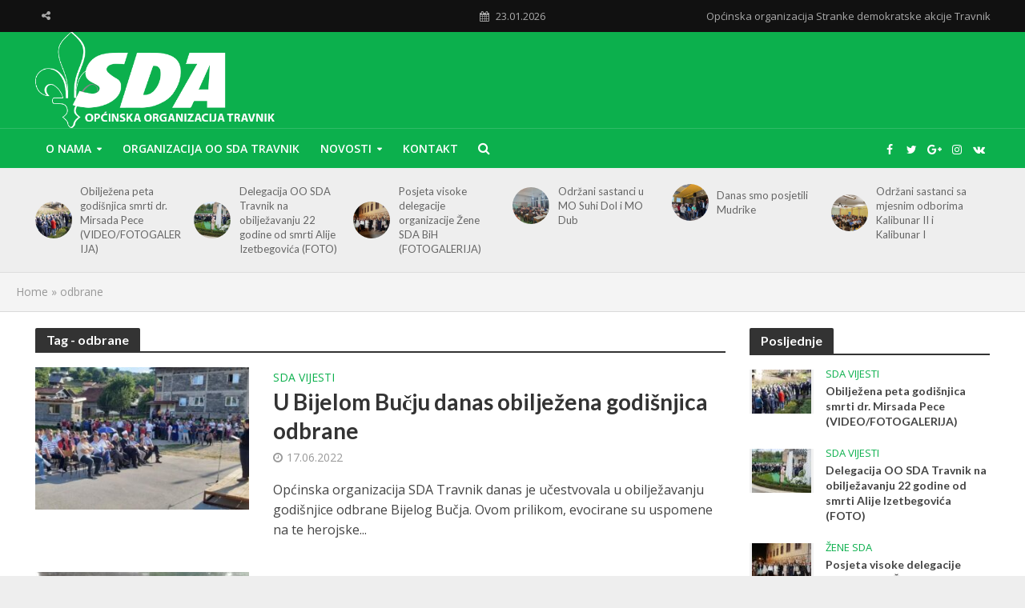

--- FILE ---
content_type: text/html; charset=UTF-8
request_url: https://www.sdatravnik.ba/tag/odbrane/
body_size: 15536
content:
<!DOCTYPE html>
<html lang="en-US">
<head>
<meta charset="UTF-8">
<meta name="viewport" content="width=device-width,initial-scale=1.0">
<link rel="pingback" href="https://www.sdatravnik.ba/xmlrpc.php">
<link rel="profile" href="https://gmpg.org/xfn/11" />
<meta name='robots' content='index, follow, max-image-preview:large, max-snippet:-1, max-video-preview:-1' />

	<!-- This site is optimized with the Yoast SEO plugin v26.3 - https://yoast.com/wordpress/plugins/seo/ -->
	<title>odbrane Archives - Općinska organizacija Stranke demokratske akcije Travnik</title>
	<link rel="canonical" href="https://www.sdatravnik.ba/tag/odbrane/" />
	<meta property="og:locale" content="en_US" />
	<meta property="og:type" content="article" />
	<meta property="og:title" content="odbrane Archives - Općinska organizacija Stranke demokratske akcije Travnik" />
	<meta property="og:url" content="https://www.sdatravnik.ba/tag/odbrane/" />
	<meta property="og:site_name" content="Općinska organizacija Stranke demokratske akcije Travnik" />
	<meta name="twitter:card" content="summary_large_image" />
	<script type="application/ld+json" class="yoast-schema-graph">{"@context":"https://schema.org","@graph":[{"@type":"CollectionPage","@id":"https://www.sdatravnik.ba/tag/odbrane/","url":"https://www.sdatravnik.ba/tag/odbrane/","name":"odbrane Archives - Općinska organizacija Stranke demokratske akcije Travnik","isPartOf":{"@id":"https://www.sdatravnik.ba/#website"},"primaryImageOfPage":{"@id":"https://www.sdatravnik.ba/tag/odbrane/#primaryimage"},"image":{"@id":"https://www.sdatravnik.ba/tag/odbrane/#primaryimage"},"thumbnailUrl":"https://www.sdatravnik.ba/wp-content/uploads/2022/06/Bijelo-Bucje-2022.jpg","breadcrumb":{"@id":"https://www.sdatravnik.ba/tag/odbrane/#breadcrumb"},"inLanguage":"en-US"},{"@type":"ImageObject","inLanguage":"en-US","@id":"https://www.sdatravnik.ba/tag/odbrane/#primaryimage","url":"https://www.sdatravnik.ba/wp-content/uploads/2022/06/Bijelo-Bucje-2022.jpg","contentUrl":"https://www.sdatravnik.ba/wp-content/uploads/2022/06/Bijelo-Bucje-2022.jpg","width":1280,"height":577,"caption":"U Bijelom Bučju danas obilježena godišnjica odbrane"},{"@type":"BreadcrumbList","@id":"https://www.sdatravnik.ba/tag/odbrane/#breadcrumb","itemListElement":[{"@type":"ListItem","position":1,"name":"Home","item":"https://www.sdatravnik.ba/"},{"@type":"ListItem","position":2,"name":"odbrane"}]},{"@type":"WebSite","@id":"https://www.sdatravnik.ba/#website","url":"https://www.sdatravnik.ba/","name":"Općinska organizacija Stranke demokratske akcije Travnik","description":"Općinska organizacija Stranke demokratske akcije Travnik","publisher":{"@id":"https://www.sdatravnik.ba/#organization"},"potentialAction":[{"@type":"SearchAction","target":{"@type":"EntryPoint","urlTemplate":"https://www.sdatravnik.ba/?s={search_term_string}"},"query-input":{"@type":"PropertyValueSpecification","valueRequired":true,"valueName":"search_term_string"}}],"inLanguage":"en-US"},{"@type":"Organization","@id":"https://www.sdatravnik.ba/#organization","name":"Općinska organizacija Stranke demokratske akcije Travnik","url":"https://www.sdatravnik.ba/","logo":{"@type":"ImageObject","inLanguage":"en-US","@id":"https://www.sdatravnik.ba/#/schema/logo/image/","url":"https://www.sdatravnik.ba/wp-content/uploads/2024/11/SDA-Travnik-544x200-1.png","contentUrl":"https://www.sdatravnik.ba/wp-content/uploads/2024/11/SDA-Travnik-544x200-1.png","width":544,"height":200,"caption":"Općinska organizacija Stranke demokratske akcije Travnik"},"image":{"@id":"https://www.sdatravnik.ba/#/schema/logo/image/"},"sameAs":["https://www.facebook.com/oosdatravnik"]}]}</script>
	<!-- / Yoast SEO plugin. -->


<link rel='dns-prefetch' href='//fonts.googleapis.com' />
<link rel="alternate" type="application/rss+xml" title="Općinska organizacija Stranke demokratske akcije Travnik &raquo; Feed" href="https://www.sdatravnik.ba/feed/" />
<link rel="alternate" type="application/rss+xml" title="Općinska organizacija Stranke demokratske akcije Travnik &raquo; Comments Feed" href="https://www.sdatravnik.ba/comments/feed/" />
<link rel="alternate" type="application/rss+xml" title="Općinska organizacija Stranke demokratske akcije Travnik &raquo; odbrane Tag Feed" href="https://www.sdatravnik.ba/tag/odbrane/feed/" />
<style id='wp-img-auto-sizes-contain-inline-css' type='text/css'>
img:is([sizes=auto i],[sizes^="auto," i]){contain-intrinsic-size:3000px 1500px}
/*# sourceURL=wp-img-auto-sizes-contain-inline-css */
</style>
<style id='wp-emoji-styles-inline-css' type='text/css'>

	img.wp-smiley, img.emoji {
		display: inline !important;
		border: none !important;
		box-shadow: none !important;
		height: 1em !important;
		width: 1em !important;
		margin: 0 0.07em !important;
		vertical-align: -0.1em !important;
		background: none !important;
		padding: 0 !important;
	}
/*# sourceURL=wp-emoji-styles-inline-css */
</style>
<style id='wp-block-library-inline-css' type='text/css'>
:root{--wp-block-synced-color:#7a00df;--wp-block-synced-color--rgb:122,0,223;--wp-bound-block-color:var(--wp-block-synced-color);--wp-editor-canvas-background:#ddd;--wp-admin-theme-color:#007cba;--wp-admin-theme-color--rgb:0,124,186;--wp-admin-theme-color-darker-10:#006ba1;--wp-admin-theme-color-darker-10--rgb:0,107,160.5;--wp-admin-theme-color-darker-20:#005a87;--wp-admin-theme-color-darker-20--rgb:0,90,135;--wp-admin-border-width-focus:2px}@media (min-resolution:192dpi){:root{--wp-admin-border-width-focus:1.5px}}.wp-element-button{cursor:pointer}:root .has-very-light-gray-background-color{background-color:#eee}:root .has-very-dark-gray-background-color{background-color:#313131}:root .has-very-light-gray-color{color:#eee}:root .has-very-dark-gray-color{color:#313131}:root .has-vivid-green-cyan-to-vivid-cyan-blue-gradient-background{background:linear-gradient(135deg,#00d084,#0693e3)}:root .has-purple-crush-gradient-background{background:linear-gradient(135deg,#34e2e4,#4721fb 50%,#ab1dfe)}:root .has-hazy-dawn-gradient-background{background:linear-gradient(135deg,#faaca8,#dad0ec)}:root .has-subdued-olive-gradient-background{background:linear-gradient(135deg,#fafae1,#67a671)}:root .has-atomic-cream-gradient-background{background:linear-gradient(135deg,#fdd79a,#004a59)}:root .has-nightshade-gradient-background{background:linear-gradient(135deg,#330968,#31cdcf)}:root .has-midnight-gradient-background{background:linear-gradient(135deg,#020381,#2874fc)}:root{--wp--preset--font-size--normal:16px;--wp--preset--font-size--huge:42px}.has-regular-font-size{font-size:1em}.has-larger-font-size{font-size:2.625em}.has-normal-font-size{font-size:var(--wp--preset--font-size--normal)}.has-huge-font-size{font-size:var(--wp--preset--font-size--huge)}.has-text-align-center{text-align:center}.has-text-align-left{text-align:left}.has-text-align-right{text-align:right}.has-fit-text{white-space:nowrap!important}#end-resizable-editor-section{display:none}.aligncenter{clear:both}.items-justified-left{justify-content:flex-start}.items-justified-center{justify-content:center}.items-justified-right{justify-content:flex-end}.items-justified-space-between{justify-content:space-between}.screen-reader-text{border:0;clip-path:inset(50%);height:1px;margin:-1px;overflow:hidden;padding:0;position:absolute;width:1px;word-wrap:normal!important}.screen-reader-text:focus{background-color:#ddd;clip-path:none;color:#444;display:block;font-size:1em;height:auto;left:5px;line-height:normal;padding:15px 23px 14px;text-decoration:none;top:5px;width:auto;z-index:100000}html :where(.has-border-color){border-style:solid}html :where([style*=border-top-color]){border-top-style:solid}html :where([style*=border-right-color]){border-right-style:solid}html :where([style*=border-bottom-color]){border-bottom-style:solid}html :where([style*=border-left-color]){border-left-style:solid}html :where([style*=border-width]){border-style:solid}html :where([style*=border-top-width]){border-top-style:solid}html :where([style*=border-right-width]){border-right-style:solid}html :where([style*=border-bottom-width]){border-bottom-style:solid}html :where([style*=border-left-width]){border-left-style:solid}html :where(img[class*=wp-image-]){height:auto;max-width:100%}:where(figure){margin:0 0 1em}html :where(.is-position-sticky){--wp-admin--admin-bar--position-offset:var(--wp-admin--admin-bar--height,0px)}@media screen and (max-width:600px){html :where(.is-position-sticky){--wp-admin--admin-bar--position-offset:0px}}

/*# sourceURL=wp-block-library-inline-css */
</style><style id='global-styles-inline-css' type='text/css'>
:root{--wp--preset--aspect-ratio--square: 1;--wp--preset--aspect-ratio--4-3: 4/3;--wp--preset--aspect-ratio--3-4: 3/4;--wp--preset--aspect-ratio--3-2: 3/2;--wp--preset--aspect-ratio--2-3: 2/3;--wp--preset--aspect-ratio--16-9: 16/9;--wp--preset--aspect-ratio--9-16: 9/16;--wp--preset--color--black: #000000;--wp--preset--color--cyan-bluish-gray: #abb8c3;--wp--preset--color--white: #ffffff;--wp--preset--color--pale-pink: #f78da7;--wp--preset--color--vivid-red: #cf2e2e;--wp--preset--color--luminous-vivid-orange: #ff6900;--wp--preset--color--luminous-vivid-amber: #fcb900;--wp--preset--color--light-green-cyan: #7bdcb5;--wp--preset--color--vivid-green-cyan: #00d084;--wp--preset--color--pale-cyan-blue: #8ed1fc;--wp--preset--color--vivid-cyan-blue: #0693e3;--wp--preset--color--vivid-purple: #9b51e0;--wp--preset--color--herald-acc: #0cb04d;--wp--preset--color--herald-meta: #999999;--wp--preset--color--herald-txt: #444444;--wp--preset--color--herald-bg: #ffffff;--wp--preset--gradient--vivid-cyan-blue-to-vivid-purple: linear-gradient(135deg,rgb(6,147,227) 0%,rgb(155,81,224) 100%);--wp--preset--gradient--light-green-cyan-to-vivid-green-cyan: linear-gradient(135deg,rgb(122,220,180) 0%,rgb(0,208,130) 100%);--wp--preset--gradient--luminous-vivid-amber-to-luminous-vivid-orange: linear-gradient(135deg,rgb(252,185,0) 0%,rgb(255,105,0) 100%);--wp--preset--gradient--luminous-vivid-orange-to-vivid-red: linear-gradient(135deg,rgb(255,105,0) 0%,rgb(207,46,46) 100%);--wp--preset--gradient--very-light-gray-to-cyan-bluish-gray: linear-gradient(135deg,rgb(238,238,238) 0%,rgb(169,184,195) 100%);--wp--preset--gradient--cool-to-warm-spectrum: linear-gradient(135deg,rgb(74,234,220) 0%,rgb(151,120,209) 20%,rgb(207,42,186) 40%,rgb(238,44,130) 60%,rgb(251,105,98) 80%,rgb(254,248,76) 100%);--wp--preset--gradient--blush-light-purple: linear-gradient(135deg,rgb(255,206,236) 0%,rgb(152,150,240) 100%);--wp--preset--gradient--blush-bordeaux: linear-gradient(135deg,rgb(254,205,165) 0%,rgb(254,45,45) 50%,rgb(107,0,62) 100%);--wp--preset--gradient--luminous-dusk: linear-gradient(135deg,rgb(255,203,112) 0%,rgb(199,81,192) 50%,rgb(65,88,208) 100%);--wp--preset--gradient--pale-ocean: linear-gradient(135deg,rgb(255,245,203) 0%,rgb(182,227,212) 50%,rgb(51,167,181) 100%);--wp--preset--gradient--electric-grass: linear-gradient(135deg,rgb(202,248,128) 0%,rgb(113,206,126) 100%);--wp--preset--gradient--midnight: linear-gradient(135deg,rgb(2,3,129) 0%,rgb(40,116,252) 100%);--wp--preset--font-size--small: 12.8px;--wp--preset--font-size--medium: 20px;--wp--preset--font-size--large: 22.4px;--wp--preset--font-size--x-large: 42px;--wp--preset--font-size--normal: 16px;--wp--preset--font-size--huge: 28.8px;--wp--preset--spacing--20: 0.44rem;--wp--preset--spacing--30: 0.67rem;--wp--preset--spacing--40: 1rem;--wp--preset--spacing--50: 1.5rem;--wp--preset--spacing--60: 2.25rem;--wp--preset--spacing--70: 3.38rem;--wp--preset--spacing--80: 5.06rem;--wp--preset--shadow--natural: 6px 6px 9px rgba(0, 0, 0, 0.2);--wp--preset--shadow--deep: 12px 12px 50px rgba(0, 0, 0, 0.4);--wp--preset--shadow--sharp: 6px 6px 0px rgba(0, 0, 0, 0.2);--wp--preset--shadow--outlined: 6px 6px 0px -3px rgb(255, 255, 255), 6px 6px rgb(0, 0, 0);--wp--preset--shadow--crisp: 6px 6px 0px rgb(0, 0, 0);}:where(.is-layout-flex){gap: 0.5em;}:where(.is-layout-grid){gap: 0.5em;}body .is-layout-flex{display: flex;}.is-layout-flex{flex-wrap: wrap;align-items: center;}.is-layout-flex > :is(*, div){margin: 0;}body .is-layout-grid{display: grid;}.is-layout-grid > :is(*, div){margin: 0;}:where(.wp-block-columns.is-layout-flex){gap: 2em;}:where(.wp-block-columns.is-layout-grid){gap: 2em;}:where(.wp-block-post-template.is-layout-flex){gap: 1.25em;}:where(.wp-block-post-template.is-layout-grid){gap: 1.25em;}.has-black-color{color: var(--wp--preset--color--black) !important;}.has-cyan-bluish-gray-color{color: var(--wp--preset--color--cyan-bluish-gray) !important;}.has-white-color{color: var(--wp--preset--color--white) !important;}.has-pale-pink-color{color: var(--wp--preset--color--pale-pink) !important;}.has-vivid-red-color{color: var(--wp--preset--color--vivid-red) !important;}.has-luminous-vivid-orange-color{color: var(--wp--preset--color--luminous-vivid-orange) !important;}.has-luminous-vivid-amber-color{color: var(--wp--preset--color--luminous-vivid-amber) !important;}.has-light-green-cyan-color{color: var(--wp--preset--color--light-green-cyan) !important;}.has-vivid-green-cyan-color{color: var(--wp--preset--color--vivid-green-cyan) !important;}.has-pale-cyan-blue-color{color: var(--wp--preset--color--pale-cyan-blue) !important;}.has-vivid-cyan-blue-color{color: var(--wp--preset--color--vivid-cyan-blue) !important;}.has-vivid-purple-color{color: var(--wp--preset--color--vivid-purple) !important;}.has-black-background-color{background-color: var(--wp--preset--color--black) !important;}.has-cyan-bluish-gray-background-color{background-color: var(--wp--preset--color--cyan-bluish-gray) !important;}.has-white-background-color{background-color: var(--wp--preset--color--white) !important;}.has-pale-pink-background-color{background-color: var(--wp--preset--color--pale-pink) !important;}.has-vivid-red-background-color{background-color: var(--wp--preset--color--vivid-red) !important;}.has-luminous-vivid-orange-background-color{background-color: var(--wp--preset--color--luminous-vivid-orange) !important;}.has-luminous-vivid-amber-background-color{background-color: var(--wp--preset--color--luminous-vivid-amber) !important;}.has-light-green-cyan-background-color{background-color: var(--wp--preset--color--light-green-cyan) !important;}.has-vivid-green-cyan-background-color{background-color: var(--wp--preset--color--vivid-green-cyan) !important;}.has-pale-cyan-blue-background-color{background-color: var(--wp--preset--color--pale-cyan-blue) !important;}.has-vivid-cyan-blue-background-color{background-color: var(--wp--preset--color--vivid-cyan-blue) !important;}.has-vivid-purple-background-color{background-color: var(--wp--preset--color--vivid-purple) !important;}.has-black-border-color{border-color: var(--wp--preset--color--black) !important;}.has-cyan-bluish-gray-border-color{border-color: var(--wp--preset--color--cyan-bluish-gray) !important;}.has-white-border-color{border-color: var(--wp--preset--color--white) !important;}.has-pale-pink-border-color{border-color: var(--wp--preset--color--pale-pink) !important;}.has-vivid-red-border-color{border-color: var(--wp--preset--color--vivid-red) !important;}.has-luminous-vivid-orange-border-color{border-color: var(--wp--preset--color--luminous-vivid-orange) !important;}.has-luminous-vivid-amber-border-color{border-color: var(--wp--preset--color--luminous-vivid-amber) !important;}.has-light-green-cyan-border-color{border-color: var(--wp--preset--color--light-green-cyan) !important;}.has-vivid-green-cyan-border-color{border-color: var(--wp--preset--color--vivid-green-cyan) !important;}.has-pale-cyan-blue-border-color{border-color: var(--wp--preset--color--pale-cyan-blue) !important;}.has-vivid-cyan-blue-border-color{border-color: var(--wp--preset--color--vivid-cyan-blue) !important;}.has-vivid-purple-border-color{border-color: var(--wp--preset--color--vivid-purple) !important;}.has-vivid-cyan-blue-to-vivid-purple-gradient-background{background: var(--wp--preset--gradient--vivid-cyan-blue-to-vivid-purple) !important;}.has-light-green-cyan-to-vivid-green-cyan-gradient-background{background: var(--wp--preset--gradient--light-green-cyan-to-vivid-green-cyan) !important;}.has-luminous-vivid-amber-to-luminous-vivid-orange-gradient-background{background: var(--wp--preset--gradient--luminous-vivid-amber-to-luminous-vivid-orange) !important;}.has-luminous-vivid-orange-to-vivid-red-gradient-background{background: var(--wp--preset--gradient--luminous-vivid-orange-to-vivid-red) !important;}.has-very-light-gray-to-cyan-bluish-gray-gradient-background{background: var(--wp--preset--gradient--very-light-gray-to-cyan-bluish-gray) !important;}.has-cool-to-warm-spectrum-gradient-background{background: var(--wp--preset--gradient--cool-to-warm-spectrum) !important;}.has-blush-light-purple-gradient-background{background: var(--wp--preset--gradient--blush-light-purple) !important;}.has-blush-bordeaux-gradient-background{background: var(--wp--preset--gradient--blush-bordeaux) !important;}.has-luminous-dusk-gradient-background{background: var(--wp--preset--gradient--luminous-dusk) !important;}.has-pale-ocean-gradient-background{background: var(--wp--preset--gradient--pale-ocean) !important;}.has-electric-grass-gradient-background{background: var(--wp--preset--gradient--electric-grass) !important;}.has-midnight-gradient-background{background: var(--wp--preset--gradient--midnight) !important;}.has-small-font-size{font-size: var(--wp--preset--font-size--small) !important;}.has-medium-font-size{font-size: var(--wp--preset--font-size--medium) !important;}.has-large-font-size{font-size: var(--wp--preset--font-size--large) !important;}.has-x-large-font-size{font-size: var(--wp--preset--font-size--x-large) !important;}
/*# sourceURL=global-styles-inline-css */
</style>

<style id='classic-theme-styles-inline-css' type='text/css'>
/*! This file is auto-generated */
.wp-block-button__link{color:#fff;background-color:#32373c;border-radius:9999px;box-shadow:none;text-decoration:none;padding:calc(.667em + 2px) calc(1.333em + 2px);font-size:1.125em}.wp-block-file__button{background:#32373c;color:#fff;text-decoration:none}
/*# sourceURL=/wp-includes/css/classic-themes.min.css */
</style>
<link rel='stylesheet' id='mks_shortcodes_simple_line_icons-css' href='https://www.sdatravnik.ba/wp-content/plugins/meks-flexible-shortcodes/css/simple-line/simple-line-icons.css?ver=1.3.8' type='text/css' media='screen' />
<link rel='stylesheet' id='mks_shortcodes_css-css' href='https://www.sdatravnik.ba/wp-content/plugins/meks-flexible-shortcodes/css/style.css?ver=1.3.8' type='text/css' media='screen' />
<link rel='stylesheet' id='herald-fonts-css' href='https://fonts.googleapis.com/css?family=Open+Sans%3A400%2C600%7CLato%3A400%2C700&#038;subset=latin&#038;ver=2.6.2' type='text/css' media='all' />
<link rel='stylesheet' id='herald-main-css' href='https://www.sdatravnik.ba/wp-content/themes/herald/assets/css/min.css?ver=2.6.2' type='text/css' media='all' />
<style id='herald-main-inline-css' type='text/css'>
h1, .h1, .herald-no-sid .herald-posts .h2{ font-size: 4.0rem; }h2, .h2, .herald-no-sid .herald-posts .h3{ font-size: 3.3rem; }h3, .h3, .herald-no-sid .herald-posts .h4 { font-size: 2.8rem; }h4, .h4, .herald-no-sid .herald-posts .h5 { font-size: 2.3rem; }h5, .h5, .herald-no-sid .herald-posts .h6 { font-size: 1.9rem; }h6, .h6, .herald-no-sid .herald-posts .h7 { font-size: 1.6rem; }.h7 {font-size: 1.4rem;}.herald-entry-content, .herald-sidebar{font-size: 1.6rem;}.entry-content .entry-headline{font-size: 1.9rem;}body{font-size: 1.6rem;}.widget{font-size: 1.5rem;}.herald-menu{font-size: 1.4rem;}.herald-mod-title .herald-mod-h, .herald-sidebar .widget-title{font-size: 1.6rem;}.entry-meta .meta-item, .entry-meta a, .entry-meta span{font-size: 1.4rem;}.entry-meta.meta-small .meta-item, .entry-meta.meta-small a, .entry-meta.meta-small span{font-size: 1.3rem;}.herald-site-header .header-top,.header-top .herald-in-popup,.header-top .herald-menu ul {background: #111111;color: #aaaaaa;}.header-top a {color: #aaaaaa;}.header-top a:hover,.header-top .herald-menu li:hover > a{color: #ffffff;}.header-top .herald-menu-popup:hover > span,.header-top .herald-menu-popup-search span:hover,.header-top .herald-menu-popup-search.herald-search-active{color: #ffffff;}#wp-calendar tbody td a{background: #0cb04d;color:#FFF;}.header-top .herald-login #loginform label,.header-top .herald-login p,.header-top a.btn-logout {color: #ffffff;}.header-top .herald-login #loginform input {color: #111111;}.header-top .herald-login .herald-registration-link:after {background: rgba(255,255,255,0.25);}.header-top .herald-login #loginform input[type=submit],.header-top .herald-in-popup .btn-logout {background-color: #ffffff;color: #111111;}.header-top a.btn-logout:hover{color: #111111;}.header-middle{background-color: #0cb04d;color: #ffffff;}.header-middle a{color: #ffffff;}.header-middle.herald-header-wraper,.header-middle .col-lg-12{height: 120px;}.header-middle .site-title img{max-height: 120px;}.header-middle .sub-menu{background-color: #ffffff;}.header-middle .sub-menu a,.header-middle .herald-search-submit:hover,.header-middle li.herald-mega-menu .col-lg-3 a:hover,.header-middle li.herald-mega-menu .col-lg-3 a:hover:after{color: #111111;}.header-middle .herald-menu li:hover > a,.header-middle .herald-menu-popup-search:hover > span,.header-middle .herald-cart-icon:hover > a{color: #111111;background-color: #ffffff;}.header-middle .current-menu-parent a,.header-middle .current-menu-ancestor a,.header-middle .current_page_item > a,.header-middle .current-menu-item > a{background-color: rgba(255,255,255,0.2); }.header-middle .sub-menu > li > a,.header-middle .herald-search-submit,.header-middle li.herald-mega-menu .col-lg-3 a{color: rgba(17,17,17,0.7); }.header-middle .sub-menu > li:hover > a{color: #111111; }.header-middle .herald-in-popup{background-color: #ffffff;}.header-middle .herald-menu-popup a{color: #111111;}.header-middle .herald-in-popup{background-color: #ffffff;}.header-middle .herald-search-input{color: #111111;}.header-middle .herald-menu-popup a{color: #111111;}.header-middle .herald-menu-popup > span,.header-middle .herald-search-active > span{color: #ffffff;}.header-middle .herald-menu-popup:hover > span,.header-middle .herald-search-active > span{background-color: #ffffff;color: #111111;}.header-middle .herald-login #loginform label,.header-middle .herald-login #loginform input,.header-middle .herald-login p,.header-middle a.btn-logout,.header-middle .herald-login .herald-registration-link:hover,.header-middle .herald-login .herald-lost-password-link:hover {color: #111111;}.header-middle .herald-login .herald-registration-link:after {background: rgba(17,17,17,0.15);}.header-middle .herald-login a,.header-middle .herald-username a {color: #111111;}.header-middle .herald-login a:hover,.header-middle .herald-login .herald-registration-link,.header-middle .herald-login .herald-lost-password-link {color: #0cb04d;}.header-middle .herald-login #loginform input[type=submit],.header-middle .herald-in-popup .btn-logout {background-color: #0cb04d;color: #ffffff;}.header-middle a.btn-logout:hover{color: #ffffff;}.header-bottom{background: #0cb04d;color: #ffffff;}.header-bottom a,.header-bottom .herald-site-header .herald-search-submit{color: #ffffff;}.header-bottom a:hover{color: #424242;}.header-bottom a:hover,.header-bottom .herald-menu li:hover > a,.header-bottom li.herald-mega-menu .col-lg-3 a:hover:after{color: #424242;}.header-bottom .herald-menu li:hover > a,.header-bottom .herald-menu-popup-search:hover > span,.header-bottom .herald-cart-icon:hover > a {color: #424242;background-color: #ffffff;}.header-bottom .current-menu-parent a,.header-bottom .current-menu-ancestor a,.header-bottom .current_page_item > a,.header-bottom .current-menu-item > a {background-color: rgba(255,255,255,0.2); }.header-bottom .sub-menu{background-color: #ffffff;}.header-bottom .herald-menu li.herald-mega-menu .col-lg-3 a,.header-bottom .sub-menu > li > a,.header-bottom .herald-search-submit{color: rgba(66,66,66,0.7); }.header-bottom .herald-menu li.herald-mega-menu .col-lg-3 a:hover,.header-bottom .sub-menu > li:hover > a{color: #424242; }.header-bottom .sub-menu > li > a,.header-bottom .herald-search-submit{color: rgba(66,66,66,0.7); }.header-bottom .sub-menu > li:hover > a{color: #424242; }.header-bottom .herald-in-popup {background-color: #ffffff;}.header-bottom .herald-menu-popup a {color: #424242;}.header-bottom .herald-in-popup,.header-bottom .herald-search-input {background-color: #ffffff;}.header-bottom .herald-menu-popup a,.header-bottom .herald-search-input{color: #424242;}.header-bottom .herald-menu-popup > span,.header-bottom .herald-search-active > span{color: #ffffff;}.header-bottom .herald-menu-popup:hover > span,.header-bottom .herald-search-active > span{background-color: #ffffff;color: #424242;}.header-bottom .herald-login #loginform label,.header-bottom .herald-login #loginform input,.header-bottom .herald-login p,.header-bottom a.btn-logout,.header-bottom .herald-login .herald-registration-link:hover,.header-bottom .herald-login .herald-lost-password-link:hover,.herald-responsive-header .herald-login #loginform label,.herald-responsive-header .herald-login #loginform input,.herald-responsive-header .herald-login p,.herald-responsive-header a.btn-logout,.herald-responsive-header .herald-login .herald-registration-link:hover,.herald-responsive-header .herald-login .herald-lost-password-link:hover {color: #424242;}.header-bottom .herald-login .herald-registration-link:after,.herald-responsive-header .herald-login .herald-registration-link:after {background: rgba(66,66,66,0.15);}.header-bottom .herald-login a,.herald-responsive-header .herald-login a {color: #424242;}.header-bottom .herald-login a:hover,.header-bottom .herald-login .herald-registration-link,.header-bottom .herald-login .herald-lost-password-link,.herald-responsive-header .herald-login a:hover,.herald-responsive-header .herald-login .herald-registration-link,.herald-responsive-header .herald-login .herald-lost-password-link {color: #0cb04d;}.header-bottom .herald-login #loginform input[type=submit],.herald-responsive-header .herald-login #loginform input[type=submit],.header-bottom .herald-in-popup .btn-logout,.herald-responsive-header .herald-in-popup .btn-logout {background-color: #0cb04d;color: #ffffff;}.header-bottom a.btn-logout:hover,.herald-responsive-header a.btn-logout:hover {color: #ffffff;}.herald-header-sticky{background: #0cb04d;color: #ffffff;}.herald-header-sticky a{color: #ffffff;}.herald-header-sticky .herald-menu li:hover > a{color: #444444;background-color: #ffffff;}.herald-header-sticky .sub-menu{background-color: #ffffff;}.herald-header-sticky .sub-menu a{color: #444444;}.herald-header-sticky .sub-menu > li:hover > a{color: #0cb04d;}.herald-header-sticky .herald-in-popup,.herald-header-sticky .herald-search-input {background-color: #ffffff;}.herald-header-sticky .herald-menu-popup a{color: #444444;}.herald-header-sticky .herald-menu-popup > span,.herald-header-sticky .herald-search-active > span{color: #ffffff;}.herald-header-sticky .herald-menu-popup:hover > span,.herald-header-sticky .herald-search-active > span{background-color: #ffffff;color: #444444;}.herald-header-sticky .herald-search-input,.herald-header-sticky .herald-search-submit{color: #444444;}.herald-header-sticky .herald-menu li:hover > a,.herald-header-sticky .herald-menu-popup-search:hover > span,.herald-header-sticky .herald-cart-icon:hover a {color: #444444;background-color: #ffffff;}.herald-header-sticky .herald-login #loginform label,.herald-header-sticky .herald-login #loginform input,.herald-header-sticky .herald-login p,.herald-header-sticky a.btn-logout,.herald-header-sticky .herald-login .herald-registration-link:hover,.herald-header-sticky .herald-login .herald-lost-password-link:hover {color: #444444;}.herald-header-sticky .herald-login .herald-registration-link:after {background: rgba(68,68,68,0.15);}.herald-header-sticky .herald-login a {color: #444444;}.herald-header-sticky .herald-login a:hover,.herald-header-sticky .herald-login .herald-registration-link,.herald-header-sticky .herald-login .herald-lost-password-link {color: #0cb04d;}.herald-header-sticky .herald-login #loginform input[type=submit],.herald-header-sticky .herald-in-popup .btn-logout {background-color: #0cb04d;color: #ffffff;}.herald-header-sticky a.btn-logout:hover{color: #ffffff;}.header-trending{background: #eeeeee;color: #666666;}.header-trending a{color: #666666;}.header-trending a:hover{color: #111111;}.header-bottom{ border-top: 1px solid rgba(255,255,255,0.15);}.herald-site-content { margin-top: 1px; }body {background-color:#eeeeee;color: #444444;font-family: 'Open Sans';font-weight: 400;}.herald-site-content{background-color:#ffffff; box-shadow: 0 0 0 1px rgba(68,68,68,0.1);}h1, h2, h3, h4, h5, h6,.h1, .h2, .h3, .h4, .h5, .h6, .h7,.wp-block-cover .wp-block-cover-image-text, .wp-block-cover .wp-block-cover-text, .wp-block-cover h2, .wp-block-cover-image .wp-block-cover-image-text, .wp-block-cover-image .wp-block-cover-text, .wp-block-cover-image h2{font-family: 'Lato';font-weight: 700;}.header-middle .herald-menu,.header-bottom .herald-menu,.herald-header-sticky .herald-menu,.herald-mobile-nav{font-family: 'Open Sans';font-weight: 600;}.herald-menu li.herald-mega-menu .herald-ovrld .meta-category a{font-family: 'Open Sans';font-weight: 400;}.herald-entry-content blockquote p{color: #0cb04d;}pre {background: rgba(68,68,68,0.06);border: 1px solid rgba(68,68,68,0.2);}thead {background: rgba(68,68,68,0.06);}a,.entry-title a:hover,.herald-menu .sub-menu li .meta-category a{color: #0cb04d;}.entry-meta-wrapper .entry-meta span:before,.entry-meta-wrapper .entry-meta a:before,.entry-meta-wrapper .entry-meta .meta-item:before,.entry-meta-wrapper .entry-meta div,li.herald-mega-menu .sub-menu .entry-title a,.entry-meta-wrapper .herald-author-twitter{color: #444444;}.herald-mod-title h1,.herald-mod-title h2,.herald-mod-title h4{color: #ffffff;}.herald-mod-head:after,.herald-mod-title .herald-color,.widget-title:after,.widget-title span{color: #ffffff;background-color: #333333;}.herald-mod-title .herald-color a{color: #ffffff;}.herald-ovrld .meta-category a,.herald-fa-wrapper .meta-category a{background-color: #0cb04d;}.meta-tags a,.widget_tag_cloud a,.herald-share-meta:after,.wp-block-tag-cloud a{background: rgba(51,51,51,0.1);}h1, h2, h3, h4, h5, h6,.entry-title a {color: #333333;}.herald-pagination .page-numbers,.herald-mod-subnav a,.herald-mod-actions a,.herald-slider-controls div,.meta-tags a,.widget.widget_tag_cloud a,.herald-sidebar .mks_autor_link_wrap a,.herald-sidebar .meks-instagram-follow-link a,.mks_themeforest_widget .mks_read_more a,.herald-read-more,.wp-block-tag-cloud a{color: #444444;}.widget.widget_tag_cloud a:hover,.entry-content .meta-tags a:hover,.wp-block-tag-cloud a:hover{background-color: #0cb04d;color: #FFF;}.herald-pagination .prev.page-numbers,.herald-pagination .next.page-numbers,.herald-pagination .prev.page-numbers:hover,.herald-pagination .next.page-numbers:hover,.herald-pagination .page-numbers.current,.herald-pagination .page-numbers.current:hover,.herald-next a,.herald-pagination .herald-next a:hover,.herald-prev a,.herald-pagination .herald-prev a:hover,.herald-load-more a,.herald-load-more a:hover,.entry-content .herald-search-submit,.herald-mod-desc .herald-search-submit,.wpcf7-submit,body div.wpforms-container-full .wpforms-form input[type=submit], body div.wpforms-container-full .wpforms-form button[type=submit], body div.wpforms-container-full .wpforms-form .wpforms-page-button {background-color:#0cb04d;color: #FFF;}.herald-pagination .page-numbers:hover{background-color: rgba(68,68,68,0.1);}.widget a,.recentcomments a,.widget a:hover,.herald-sticky-next a:hover,.herald-sticky-prev a:hover,.herald-mod-subnav a:hover,.herald-mod-actions a:hover,.herald-slider-controls div:hover,.meta-tags a:hover,.widget_tag_cloud a:hover,.mks_autor_link_wrap a:hover,.meks-instagram-follow-link a:hover,.mks_themeforest_widget .mks_read_more a:hover,.herald-read-more:hover,.widget .entry-title a:hover,li.herald-mega-menu .sub-menu .entry-title a:hover,.entry-meta-wrapper .meta-item:hover a,.entry-meta-wrapper .meta-item:hover a:before,.entry-meta-wrapper .herald-share:hover > span,.entry-meta-wrapper .herald-author-name:hover,.entry-meta-wrapper .herald-author-twitter:hover,.entry-meta-wrapper .herald-author-twitter:hover:before{color:#0cb04d;}.widget ul li a,.widget .entry-title a,.herald-author-name,.entry-meta-wrapper .meta-item,.entry-meta-wrapper .meta-item span,.entry-meta-wrapper .meta-item a,.herald-mod-actions a{color: #444444;}.widget li:before{background: rgba(68,68,68,0.3);}.widget_categories .count{background: #0cb04d;color: #FFF;}input[type="submit"],button[type="submit"],body div.wpforms-container-full .wpforms-form input[type=submit]:hover, body div.wpforms-container-full .wpforms-form button[type=submit]:hover, body div.wpforms-container-full .wpforms-form .wpforms-page-button:hover,.spinner > div{background-color: #0cb04d;}.herald-mod-actions a:hover,.comment-body .edit-link a,.herald-breadcrumbs a:hover{color:#0cb04d;}.herald-header-wraper .herald-soc-nav a:hover,.meta-tags span,li.herald-mega-menu .herald-ovrld .entry-title a,li.herald-mega-menu .herald-ovrld .entry-title a:hover,.herald-ovrld .entry-meta .herald-reviews i:before{color: #FFF;}.entry-meta .meta-item, .entry-meta span, .entry-meta a,.meta-category span,.post-date,.recentcomments,.rss-date,.comment-metadata a,.entry-meta a:hover,.herald-menu li.herald-mega-menu .col-lg-3 a:after,.herald-breadcrumbs,.herald-breadcrumbs a,.entry-meta .herald-reviews i:before{color: #999999;}.herald-lay-a .herald-lay-over{background: #ffffff;}.herald-pagination a:hover,input[type="submit"]:hover,button[type="submit"]:hover,.entry-content .herald-search-submit:hover,.wpcf7-submit:hover,.herald-fa-wrapper .meta-category a:hover,.herald-ovrld .meta-category a:hover,.herald-mod-desc .herald-search-submit:hover,.herald-single-sticky .herald-share .meks_ess a:hover,body div.wpforms-container-full .wpforms-form input[type=submit]:hover, body div.wpforms-container-full .wpforms-form button[type=submit]:hover, body div.wpforms-container-full .wpforms-form .wpforms-page-button:hover{cursor: pointer;text-decoration: none;background-image: -moz-linear-gradient(left,rgba(0,0,0,0.1) 0%,rgba(0,0,0,0.1) 100%);background-image: -webkit-gradient(linear,left top,right top,color-stop(0%,rgba(0,0,0,0.1)),color-stop(100%,rgba(0,0,0,0.1)));background-image: -webkit-linear-gradient(left,rgba(0,0,0,0.1) 0%,rgba(0,0,0,0.1) 100%);background-image: -o-linear-gradient(left,rgba(0,0,0,0.1) 0%,rgba(0,0,0,0.1) 100%);background-image: -ms-linear-gradient(left,rgba(0,0,0,0.1) 0%,rgba(0,0,0,0.1) 100%);background-image: linear-gradient(to right,rgba(0,0,0,0.1) 0%,rgba(0,0,0,0.1) 100%);}.herald-sticky-next a,.herald-sticky-prev a{color: #444444;}.herald-sticky-prev a:before,.herald-sticky-next a:before,.herald-comment-action,.meta-tags span,.herald-entry-content .herald-link-pages a{background: #444444;}.herald-sticky-prev a:hover:before,.herald-sticky-next a:hover:before,.herald-comment-action:hover,div.mejs-controls .mejs-time-rail .mejs-time-current,.herald-entry-content .herald-link-pages a:hover{background: #0cb04d;} .herald-site-footer{background: #222222;color: #dddddd;}.herald-site-footer .widget-title span{color: #dddddd;background: transparent;}.herald-site-footer .widget-title:before{background:#dddddd;}.herald-site-footer .widget-title:after,.herald-site-footer .widget_tag_cloud a{background: rgba(221,221,221,0.1);}.herald-site-footer .widget li:before{background: rgba(221,221,221,0.3);}.herald-site-footer a,.herald-site-footer .widget a:hover,.herald-site-footer .widget .meta-category a,.herald-site-footer .herald-slider-controls .owl-prev:hover,.herald-site-footer .herald-slider-controls .owl-next:hover,.herald-site-footer .herald-slider-controls .herald-mod-actions:hover{color: #0cb04d;}.herald-site-footer .widget a,.herald-site-footer .mks_author_widget h3{color: #dddddd;}.herald-site-footer .entry-meta .meta-item, .herald-site-footer .entry-meta span, .herald-site-footer .entry-meta a, .herald-site-footer .meta-category span, .herald-site-footer .post-date, .herald-site-footer .recentcomments, .herald-site-footer .rss-date, .herald-site-footer .comment-metadata a{color: #aaaaaa;}.herald-site-footer .mks_author_widget .mks_autor_link_wrap a, .herald-site-footer.mks_read_more a, .herald-site-footer .herald-read-more,.herald-site-footer .herald-slider-controls .owl-prev, .herald-site-footer .herald-slider-controls .owl-next, .herald-site-footer .herald-mod-wrap .herald-mod-actions a{border-color: rgba(221,221,221,0.2);}.herald-site-footer .mks_author_widget .mks_autor_link_wrap a:hover, .herald-site-footer.mks_read_more a:hover, .herald-site-footer .herald-read-more:hover,.herald-site-footer .herald-slider-controls .owl-prev:hover, .herald-site-footer .herald-slider-controls .owl-next:hover, .herald-site-footer .herald-mod-wrap .herald-mod-actions a:hover{border-color: rgba(12,176,77,0.5);}.herald-site-footer .widget_search .herald-search-input{color: #222222;}.herald-site-footer .widget_tag_cloud a:hover{background:#0cb04d;color:#FFF;}.footer-bottom a{color:#dddddd;}.footer-bottom a:hover,.footer-bottom .herald-copyright a{color:#0cb04d;}.footer-bottom .herald-menu li:hover > a{color: #0cb04d;}.footer-bottom .sub-menu{background-color: rgba(0,0,0,0.5);} .herald-pagination{border-top: 1px solid rgba(51,51,51,0.1);}.entry-content a:hover,.comment-respond a:hover,.comment-reply-link:hover{border-bottom: 2px solid #0cb04d;}.footer-bottom .herald-copyright a:hover{border-bottom: 2px solid #0cb04d;}.herald-slider-controls .owl-prev,.herald-slider-controls .owl-next,.herald-mod-wrap .herald-mod-actions a{border: 1px solid rgba(68,68,68,0.2);}.herald-slider-controls .owl-prev:hover,.herald-slider-controls .owl-next:hover,.herald-mod-wrap .herald-mod-actions a:hover,.herald-author .herald-socials-actions .herald-mod-actions a:hover {border-color: rgba(12,176,77,0.5);}#wp-calendar thead th,#wp-calendar tbody td,#wp-calendar tbody td:last-child{border: 1px solid rgba(68,68,68,0.1);}.herald-link-pages{border-bottom: 1px solid rgba(68,68,68,0.1);}.herald-lay-h:after,.herald-site-content .herald-related .herald-lay-h:after,.herald-lay-e:after,.herald-site-content .herald-related .herald-lay-e:after,.herald-lay-j:after,.herald-site-content .herald-related .herald-lay-j:after,.herald-lay-l:after,.herald-site-content .herald-related .herald-lay-l:after {background-color: rgba(68,68,68,0.1);}.wp-block-button__link,.wp-block-search__button{background: #0cb04d;}.wp-block-search__button{color: #ffffff;}input[type="text"],input[type="search"],input[type="email"], input[type="url"], input[type="tel"], input[type="number"], input[type="date"], input[type="password"], select, textarea,.herald-single-sticky,td,th,table,.mks_author_widget .mks_autor_link_wrap a,.widget .meks-instagram-follow-link a,.mks_read_more a,.herald-read-more{border-color: rgba(68,68,68,0.2);}.entry-content .herald-search-input,.herald-fake-button,input[type="text"]:focus, input[type="email"]:focus, input[type="url"]:focus, input[type="tel"]:focus, input[type="number"]:focus, input[type="date"]:focus, input[type="password"]:focus, textarea:focus{border-color: rgba(68,68,68,0.3);}.mks_author_widget .mks_autor_link_wrap a:hover,.widget .meks-instagram-follow-link a:hover,.mks_read_more a:hover,.herald-read-more:hover{border-color: rgba(12,176,77,0.5);}.comment-form,.herald-gray-area,.entry-content .herald-search-form,.herald-mod-desc .herald-search-form{background-color: rgba(68,68,68,0.06);border: 1px solid rgba(68,68,68,0.15);}.herald-boxed .herald-breadcrumbs{background-color: rgba(68,68,68,0.06);}.herald-breadcrumbs{border-color: rgba(68,68,68,0.15);}.single .herald-entry-content .herald-da,.archive .herald-posts .herald-da{border-top: 1px solid rgba(68,68,68,0.15);}.archive .herald-posts .herald-da{border-bottom: 1px solid rgba(68,68,68,0.15);}li.comment .comment-body:after{background-color: rgba(68,68,68,0.06);}.herald-pf-invert .entry-title a:hover .herald-format-icon{background: #0cb04d;}.herald-responsive-header,.herald-mobile-nav,.herald-responsive-header .herald-menu-popup-search .fa{color: #ffffff;background: #0cb04d;}.herald-responsive-header a{color: #ffffff;}.herald-mobile-nav li a{color: #ffffff;}.herald-mobile-nav li a,.herald-mobile-nav .herald-mega-menu.herald-mega-menu-classic>.sub-menu>li>a{border-bottom: 1px solid rgba(255,255,255,0.15);}.herald-mobile-nav{border-right: 1px solid rgba(255,255,255,0.15);}.herald-mobile-nav li a:hover{color: #fff;background-color: #424242;}.herald-menu-toggler{color: #ffffff;border-color: rgba(255,255,255,0.15);}.herald-goto-top{color: #ffffff;background-color: #333333;}.herald-goto-top:hover{background-color: #0cb04d;}.herald-responsive-header .herald-menu-popup > span,.herald-responsive-header .herald-search-active > span{color: #ffffff;}.herald-responsive-header .herald-menu-popup-search .herald-in-popup{background: #ffffff;}.herald-responsive-header .herald-search-input,.herald-responsive-header .herald-menu-popup-search .herald-search-submit{color: #444444;}.site-title a{text-transform: none;}.site-description{text-transform: none;}.main-navigation{text-transform: uppercase;}.entry-title{text-transform: none;}.meta-category a{text-transform: uppercase;}.herald-mod-title{text-transform: none;}.herald-sidebar .widget-title{text-transform: none;}.herald-site-footer .widget-title{text-transform: none;}.has-small-font-size{ font-size: 1.3rem;}.has-large-font-size{ font-size: 2.2rem;}.has-huge-font-size{ font-size: 2.9rem;}@media(min-width: 1025px){.has-small-font-size{ font-size: 1.3rem;}.has-normal-font-size{ font-size: 1.6rem;}.has-large-font-size{ font-size: 2.2rem;}.has-huge-font-size{ font-size: 2.9rem;}}.has-herald-acc-background-color{ background-color: #0cb04d;}.has-herald-acc-color{ color: #0cb04d;}.has-herald-meta-background-color{ background-color: #999999;}.has-herald-meta-color{ color: #999999;}.has-herald-txt-background-color{ background-color: #444444;}.has-herald-txt-color{ color: #444444;}.has-herald-bg-background-color{ background-color: #ffffff;}.has-herald-bg-color{ color: #ffffff;}.fa-post-thumbnail:before, .herald-ovrld .herald-post-thumbnail span:before, .herald-ovrld .herald-post-thumbnail a:before,.herald-ovrld:hover .herald-post-thumbnail-single span:before { opacity: 0.5; }.herald-fa-item:hover .fa-post-thumbnail:before, .herald-ovrld:hover .herald-post-thumbnail a:before, .herald-ovrld:hover .herald-post-thumbnail span:before{ opacity: 0.8; }@media only screen and (min-width: 1249px) {.herald-site-header .header-top,.header-middle,.header-bottom,.herald-header-sticky,.header-trending{ display:block !important;}.herald-responsive-header,.herald-mobile-nav{display:none !important;}.herald-mega-menu .sub-menu {display: block;}.header-mobile-da {display: none;}}
/*# sourceURL=herald-main-inline-css */
</style>
<link rel='stylesheet' id='meks-ads-widget-css' href='https://www.sdatravnik.ba/wp-content/plugins/meks-easy-ads-widget/css/style.css?ver=2.0.9' type='text/css' media='all' />
<link rel='stylesheet' id='meks_instagram-widget-styles-css' href='https://www.sdatravnik.ba/wp-content/plugins/meks-easy-instagram-widget/css/widget.css?ver=6.9' type='text/css' media='all' />
<link rel='stylesheet' id='meks-flickr-widget-css' href='https://www.sdatravnik.ba/wp-content/plugins/meks-simple-flickr-widget/css/style.css?ver=1.3' type='text/css' media='all' />
<link rel='stylesheet' id='meks-author-widget-css' href='https://www.sdatravnik.ba/wp-content/plugins/meks-smart-author-widget/css/style.css?ver=1.1.5' type='text/css' media='all' />
<link rel='stylesheet' id='meks-social-widget-css' href='https://www.sdatravnik.ba/wp-content/plugins/meks-smart-social-widget/css/style.css?ver=1.6.5' type='text/css' media='all' />
<link rel='stylesheet' id='meks-themeforest-widget-css' href='https://www.sdatravnik.ba/wp-content/plugins/meks-themeforest-smart-widget/css/style.css?ver=1.6' type='text/css' media='all' />
<link rel='stylesheet' id='meks_ess-main-css' href='https://www.sdatravnik.ba/wp-content/plugins/meks-easy-social-share/assets/css/main.css?ver=1.3' type='text/css' media='all' />
<link rel='stylesheet' id='wp_review-style-css' href='https://www.sdatravnik.ba/wp-content/plugins/wp-review/public/css/wp-review.css?ver=5.3.5' type='text/css' media='all' />
<script type="text/javascript" src="https://www.sdatravnik.ba/wp-includes/js/jquery/jquery.min.js?ver=3.7.1" id="jquery-core-js"></script>
<script type="text/javascript" src="https://www.sdatravnik.ba/wp-includes/js/jquery/jquery-migrate.min.js?ver=3.4.1" id="jquery-migrate-js"></script>
<link rel="https://api.w.org/" href="https://www.sdatravnik.ba/wp-json/" /><link rel="alternate" title="JSON" type="application/json" href="https://www.sdatravnik.ba/wp-json/wp/v2/tags/502" /><link rel="EditURI" type="application/rsd+xml" title="RSD" href="https://www.sdatravnik.ba/xmlrpc.php?rsd" />
<meta name="generator" content="WordPress 6.9" />
<meta name="generator" content="Redux 4.5.10" />		<style type="text/css" id="wp-custom-css">
			body.chrome {
 text-rendering:auto;
}
.herald-sticky,
.herald-goto-top{
    -webkit-transform: translateZ(0);
     transform: translateZ(0);
}body.chrome {
 text-rendering:auto;
}
.herald-sticky,
.herald-goto-top{
    -webkit-transform: translateZ(0);
     transform: translateZ(0);
}		</style>
		</head>

<body class="archive tag tag-odbrane tag-502 wp-embed-responsive wp-theme-herald herald-boxed herald-v_2_6_2">



	<header id="header" class="herald-site-header">

											<div class="header-top hidden-xs hidden-sm">
	<div class="container">
		<div class="row">
			<div class="col-lg-12">
				
												<div class="hel-l">
											<div class="herald-menu-popup">
<span class="fa fa-share-alt"></span>
		<ul id="menu-herald-social" class="herald-soc-nav herald-in-popup"><li id="menu-item-1037" class="menu-item menu-item-type-custom menu-item-object-custom menu-item-1037"><a href="https://www.facebook.com/"><span class="herald-social-name">Facebook</span></a></li>
<li id="menu-item-1038" class="menu-item menu-item-type-custom menu-item-object-custom menu-item-1038"><a href="https://twitter.com/"><span class="herald-social-name">Twitter</span></a></li>
<li id="menu-item-1039" class="menu-item menu-item-type-custom menu-item-object-custom menu-item-1039"><a href="https://plus.google.com/"><span class="herald-social-name">Google+</span></a></li>
<li id="menu-item-1040" class="menu-item menu-item-type-custom menu-item-object-custom menu-item-1040"><a href="http://instagram.com/"><span class="herald-social-name">Instagram</span></a></li>
<li id="menu-item-1041" class="menu-item menu-item-type-custom menu-item-object-custom menu-item-1041"><a href="https://vk.com/"><span class="herald-social-name">VK</span></a></li>
</ul></div>
									</div>
				
												<div class="hel-r">
											<span class="site-description">Općinska organizacija Stranke demokratske akcije Travnik</span>									</div>
				
												<div class="hel-c">
											<span class="herald-calendar"><i class="fa fa-calendar"></i>23.01.2026</span>									</div>
				
			</div>
		</div>
	</div>
</div>							<div class="header-middle herald-header-wraper hidden-xs hidden-sm">
	<div class="container">
		<div class="row">
				<div class="col-lg-12 hel-el">
				
															<div class="hel-l herald-go-hor">
													<div class="site-branding">
				<span class="site-title h1"><a href="https://www.sdatravnik.ba/" rel="home"><img class="herald-logo no-lazyload" src="https://www.sdatravnik.ba/wp-content/uploads/2024/11/SDA-Travnik-544x200-1.png" alt="Općinska organizacija Stranke demokratske akcije Travnik"></a></span>
	</div>
											</div>
					
										
															<div class="hel-r herald-go-hor">
																								</div>
								
					
				
				</div>
		</div>
		</div>
</div>							<div class="header-bottom herald-header-wraper hidden-sm hidden-xs">
	<div class="container">
		<div class="row">
				<div class="col-lg-12 hel-el">
				
															<div class="hel-l">
													<nav class="main-navigation herald-menu">	
				<ul id="menu-main-menu" class="menu"><li id="menu-item-5986" class="menu-item menu-item-type-post_type menu-item-object-page menu-item-has-children menu-item-5986"><a href="https://www.sdatravnik.ba/o-nama/">O nama</a>
<ul class="sub-menu">
	<li id="menu-item-5985" class="menu-item menu-item-type-post_type menu-item-object-page menu-item-5985"><a href="https://www.sdatravnik.ba/alija-mustafe-izetbegovic-biografija/">Alija Izetbegović – Biografija</a></ul>
<li id="menu-item-5992" class="menu-item menu-item-type-post_type menu-item-object-post menu-item-5992"><a href="https://www.sdatravnik.ba/organizacija-oo-sda-travnik/">Organizacija OO SDA Travnik</a><li id="menu-item-5970" class="menu-item menu-item-type-taxonomy menu-item-object-category menu-item-has-children menu-item-5970"><a href="https://www.sdatravnik.ba/category/sda-vijesti/">Novosti</a>
<ul class="sub-menu">
	<li id="menu-item-5969" class="menu-item menu-item-type-taxonomy menu-item-object-category menu-item-5969"><a href="https://www.sdatravnik.ba/category/sda-vijesti/zene-sda/">Žene SDA</a>	<li id="menu-item-5968" class="menu-item menu-item-type-taxonomy menu-item-object-category menu-item-5968"><a href="https://www.sdatravnik.ba/category/sda-vijesti/asocijacija-mladih/">Asocijacija mladih</a></ul>
<li id="menu-item-5994" class="menu-item menu-item-type-post_type menu-item-object-page menu-item-5994"><a href="https://www.sdatravnik.ba/kontakt-2/">Kontakt</a></ul>	</nav>													<div class="herald-menu-popup-search">
<span class="fa fa-search"></span>
	<div class="herald-in-popup">
		<form class="herald-search-form" action="https://www.sdatravnik.ba/" method="get">
	<input name="s" class="herald-search-input" type="text" value="" placeholder="Type here to search..." /><button type="submit" class="herald-search-submit"></button>
</form>	</div>
</div>											</div>
					
										
															<div class="hel-r">
															<ul id="menu-herald-social-1" class="herald-soc-nav"><li class="menu-item menu-item-type-custom menu-item-object-custom menu-item-1037"><a href="https://www.facebook.com/"><span class="herald-social-name">Facebook</span></a></li>
<li class="menu-item menu-item-type-custom menu-item-object-custom menu-item-1038"><a href="https://twitter.com/"><span class="herald-social-name">Twitter</span></a></li>
<li class="menu-item menu-item-type-custom menu-item-object-custom menu-item-1039"><a href="https://plus.google.com/"><span class="herald-social-name">Google+</span></a></li>
<li class="menu-item menu-item-type-custom menu-item-object-custom menu-item-1040"><a href="http://instagram.com/"><span class="herald-social-name">Instagram</span></a></li>
<li class="menu-item menu-item-type-custom menu-item-object-custom menu-item-1041"><a href="https://vk.com/"><span class="herald-social-name">VK</span></a></li>
</ul>											</div>
										
					
				
				</div>
		</div>
		</div>
</div>							
<div class="header-trending hidden-xs hidden-sm ">
<div class="container">
	<div class="row">
		<div class="col-lg-12 col-md-12 ">		
			<div class="row  " data-col="6">
																<div class="col-lg-2 col-md-2">
															<div class="herald-post-thumbnail">
									<a href="https://www.sdatravnik.ba/obiljezena-peta-godisnjica-smrti-dr-mirsada-pece-video-fotogalerija/" title="Obilježena peta godišnjica smrti dr. Mirsada Pece (VIDEO/FOTOGALERIJA)"><img width="150" height="150" src="https://www.sdatravnik.ba/wp-content/uploads/2025/11/DSC00064-150x150.jpeg" class="attachment-thumbnail size-thumbnail wp-post-image" alt="" srcset="https://www.sdatravnik.ba/wp-content/uploads/2025/11/DSC00064-150x150.jpeg 150w, https://www.sdatravnik.ba/wp-content/uploads/2025/11/DSC00064-65x65.jpeg 65w" sizes="(max-width: 150px) 100vw, 150px" /></a>
								</div>
														<h4 class="h6"><a href="https://www.sdatravnik.ba/obiljezena-peta-godisnjica-smrti-dr-mirsada-pece-video-fotogalerija/">Obilježena peta godišnjica smrti dr. Mirsada Pece (VIDEO/FOTOGALERIJA)</a></h4>						</div>
											<div class="col-lg-2 col-md-2">
															<div class="herald-post-thumbnail">
									<a href="https://www.sdatravnik.ba/delegacija-oo-sda-travnik-na-obiljezavanju-22-godine-od-smrti-alije-izetbegovica-foto/" title="Delegacija OO SDA Travnik na obilježavanju 22 godine od smrti Alije Izetbegovića (FOTO)"><img width="150" height="150" src="https://www.sdatravnik.ba/wp-content/uploads/2025/10/566199288_1197026699144874_7122849023675926342_n-150x150.jpg" class="attachment-thumbnail size-thumbnail wp-post-image" alt="" srcset="https://www.sdatravnik.ba/wp-content/uploads/2025/10/566199288_1197026699144874_7122849023675926342_n-150x150.jpg 150w, https://www.sdatravnik.ba/wp-content/uploads/2025/10/566199288_1197026699144874_7122849023675926342_n-65x65.jpg 65w" sizes="(max-width: 150px) 100vw, 150px" /></a>
								</div>
														<h4 class="h6"><a href="https://www.sdatravnik.ba/delegacija-oo-sda-travnik-na-obiljezavanju-22-godine-od-smrti-alije-izetbegovica-foto/">Delegacija OO SDA Travnik na obilježavanju 22 godine od smrti Alije Izetbegovića (FOTO)</a></h4>						</div>
											<div class="col-lg-2 col-md-2">
															<div class="herald-post-thumbnail">
									<a href="https://www.sdatravnik.ba/posjeta-visoke-delegacije-organizacije-zene-sda-bih-fotogalerija/" title="Posjeta visoke delegacije organizacije Žene SDA BiH (FOTOGALERIJA)"><img width="150" height="150" src="https://www.sdatravnik.ba/wp-content/uploads/2025/09/DSC00566-150x150.jpeg" class="attachment-thumbnail size-thumbnail wp-post-image" alt="" srcset="https://www.sdatravnik.ba/wp-content/uploads/2025/09/DSC00566-150x150.jpeg 150w, https://www.sdatravnik.ba/wp-content/uploads/2025/09/DSC00566-65x65.jpeg 65w" sizes="(max-width: 150px) 100vw, 150px" /></a>
								</div>
														<h4 class="h6"><a href="https://www.sdatravnik.ba/posjeta-visoke-delegacije-organizacije-zene-sda-bih-fotogalerija/">Posjeta visoke delegacije organizacije Žene SDA BiH (FOTOGALERIJA)</a></h4>						</div>
											<div class="col-lg-2 col-md-2">
															<div class="herald-post-thumbnail">
									<a href="https://www.sdatravnik.ba/odrzani-sastanci-u-mo-suhi-dol-i-mo-dub/" title="Održani sastanci u MO Suhi Dol i MO Dub"><img width="150" height="150" src="https://www.sdatravnik.ba/wp-content/uploads/2025/09/att.wtHCLLPcTXwbqgpPhO4g0aeVnqj9n_JrSAisZG9qmrs-150x150.jpeg" class="attachment-thumbnail size-thumbnail wp-post-image" alt="" srcset="https://www.sdatravnik.ba/wp-content/uploads/2025/09/att.wtHCLLPcTXwbqgpPhO4g0aeVnqj9n_JrSAisZG9qmrs-150x150.jpeg 150w, https://www.sdatravnik.ba/wp-content/uploads/2025/09/att.wtHCLLPcTXwbqgpPhO4g0aeVnqj9n_JrSAisZG9qmrs-65x65.jpeg 65w" sizes="(max-width: 150px) 100vw, 150px" /></a>
								</div>
														<h4 class="h6"><a href="https://www.sdatravnik.ba/odrzani-sastanci-u-mo-suhi-dol-i-mo-dub/">Održani sastanci u MO Suhi Dol i MO Dub</a></h4>						</div>
											<div class="col-lg-2 col-md-2">
															<div class="herald-post-thumbnail">
									<a href="https://www.sdatravnik.ba/danas-smo-posjetili-mudrike/" title="Danas smo posjetili Mudrike"><img width="150" height="150" src="https://www.sdatravnik.ba/wp-content/uploads/2025/09/Mudrike-b-150x150.jpg" class="attachment-thumbnail size-thumbnail wp-post-image" alt="" srcset="https://www.sdatravnik.ba/wp-content/uploads/2025/09/Mudrike-b-150x150.jpg 150w, https://www.sdatravnik.ba/wp-content/uploads/2025/09/Mudrike-b-65x65.jpg 65w" sizes="(max-width: 150px) 100vw, 150px" /></a>
								</div>
														<h4 class="h6"><a href="https://www.sdatravnik.ba/danas-smo-posjetili-mudrike/">Danas smo posjetili Mudrike</a></h4>						</div>
											<div class="col-lg-2 col-md-2">
															<div class="herald-post-thumbnail">
									<a href="https://www.sdatravnik.ba/odrzani-sastanci-sa-mjesnim-odborima-kalibunar-ii-i-kalibunar-i/" title="Održani sastanci sa mjesnim odborima Kalibunar II i Kalibunar I"><img width="150" height="150" src="https://www.sdatravnik.ba/wp-content/uploads/2025/09/Kalibunar-1c-150x150.jpg" class="attachment-thumbnail size-thumbnail wp-post-image" alt="" srcset="https://www.sdatravnik.ba/wp-content/uploads/2025/09/Kalibunar-1c-150x150.jpg 150w, https://www.sdatravnik.ba/wp-content/uploads/2025/09/Kalibunar-1c-65x65.jpg 65w" sizes="(max-width: 150px) 100vw, 150px" /></a>
								</div>
														<h4 class="h6"><a href="https://www.sdatravnik.ba/odrzani-sastanci-sa-mjesnim-odborima-kalibunar-ii-i-kalibunar-i/">Održani sastanci sa mjesnim odborima Kalibunar II i Kalibunar I</a></h4>						</div>
														
			</div>	
		</div>		
	</div>
</div>
</div>
					
	</header>

			<div id="sticky-header" class="herald-header-sticky herald-header-wraper herald-slide hidden-xs hidden-sm">
	<div class="container">
		<div class="row">
				<div class="col-lg-12 hel-el">
				
															<div class="hel-l herald-go-hor">
													<div class="site-branding mini">
		<span class="site-title h1"><a href="https://www.sdatravnik.ba/" rel="home"><img class="herald-logo-mini no-lazyload" src="https://www.sdatravnik.ba/wp-content/uploads/2024/11/SDA-Travnik-544x200-1.png" alt="Općinska organizacija Stranke demokratske akcije Travnik"></a></span>
</div>											</div>
					
										
															<div class="hel-r herald-go-hor">
													<nav class="main-navigation herald-menu">	
				<ul id="menu-main-menu-1" class="menu"><li class="menu-item menu-item-type-post_type menu-item-object-page menu-item-has-children menu-item-5986"><a href="https://www.sdatravnik.ba/o-nama/">O nama</a>
<ul class="sub-menu">
	<li class="menu-item menu-item-type-post_type menu-item-object-page menu-item-5985"><a href="https://www.sdatravnik.ba/alija-mustafe-izetbegovic-biografija/">Alija Izetbegović – Biografija</a></ul>
<li class="menu-item menu-item-type-post_type menu-item-object-post menu-item-5992"><a href="https://www.sdatravnik.ba/organizacija-oo-sda-travnik/">Organizacija OO SDA Travnik</a><li class="menu-item menu-item-type-taxonomy menu-item-object-category menu-item-has-children menu-item-5970"><a href="https://www.sdatravnik.ba/category/sda-vijesti/">Novosti</a>
<ul class="sub-menu">
	<li class="menu-item menu-item-type-taxonomy menu-item-object-category menu-item-5969"><a href="https://www.sdatravnik.ba/category/sda-vijesti/zene-sda/">Žene SDA</a>	<li class="menu-item menu-item-type-taxonomy menu-item-object-category menu-item-5968"><a href="https://www.sdatravnik.ba/category/sda-vijesti/asocijacija-mladih/">Asocijacija mladih</a></ul>
<li class="menu-item menu-item-type-post_type menu-item-object-page menu-item-5994"><a href="https://www.sdatravnik.ba/kontakt-2/">Kontakt</a></ul>	</nav>											</div>
										
					
				
				</div>
		</div>
		</div>
</div>	
	<div id="herald-responsive-header" class="herald-responsive-header herald-slide hidden-lg hidden-md">
	<div class="container">
		<div class="herald-nav-toggle"><i class="fa fa-bars"></i></div>
				<div class="site-branding mini">
		<span class="site-title h1"><a href="https://www.sdatravnik.ba/" rel="home"><img class="herald-logo-mini no-lazyload" src="https://www.sdatravnik.ba/wp-content/uploads/2024/11/SDA-Travnik-544x200-1.png" alt="Općinska organizacija Stranke demokratske akcije Travnik"></a></span>
</div>
												<div class="herald-menu-popup-search">
<span class="fa fa-search"></span>
	<div class="herald-in-popup">
		<form class="herald-search-form" action="https://www.sdatravnik.ba/" method="get">
	<input name="s" class="herald-search-input" type="text" value="" placeholder="Type here to search..." /><button type="submit" class="herald-search-submit"></button>
</form>	</div>
</div>					
	</div>
</div>
<div class="herald-mobile-nav herald-slide hidden-lg hidden-md">
	<ul id="menu-main-menu-2" class="herald-mob-nav"><li class="menu-item menu-item-type-post_type menu-item-object-page menu-item-has-children menu-item-5986"><a href="https://www.sdatravnik.ba/o-nama/">O nama</a>
<ul class="sub-menu">
	<li class="menu-item menu-item-type-post_type menu-item-object-page menu-item-5985"><a href="https://www.sdatravnik.ba/alija-mustafe-izetbegovic-biografija/">Alija Izetbegović – Biografija</a></ul>
<li class="menu-item menu-item-type-post_type menu-item-object-post menu-item-5992"><a href="https://www.sdatravnik.ba/organizacija-oo-sda-travnik/">Organizacija OO SDA Travnik</a><li class="menu-item menu-item-type-taxonomy menu-item-object-category menu-item-has-children menu-item-5970"><a href="https://www.sdatravnik.ba/category/sda-vijesti/">Novosti</a>
<ul class="sub-menu">
	<li class="menu-item menu-item-type-taxonomy menu-item-object-category menu-item-5969"><a href="https://www.sdatravnik.ba/category/sda-vijesti/zene-sda/">Žene SDA</a>	<li class="menu-item menu-item-type-taxonomy menu-item-object-category menu-item-5968"><a href="https://www.sdatravnik.ba/category/sda-vijesti/asocijacija-mladih/">Asocijacija mladih</a></ul>
<li class="menu-item menu-item-type-post_type menu-item-object-page menu-item-5994"><a href="https://www.sdatravnik.ba/kontakt-2/">Kontakt</a></ul>	
		
	
	
						<ul id="menu-herald-social-2" class="herald-soc-nav"><li class="menu-item menu-item-type-custom menu-item-object-custom menu-item-1037"><a href="https://www.facebook.com/"><span class="herald-social-name">Facebook</span></a></li>
<li class="menu-item menu-item-type-custom menu-item-object-custom menu-item-1038"><a href="https://twitter.com/"><span class="herald-social-name">Twitter</span></a></li>
<li class="menu-item menu-item-type-custom menu-item-object-custom menu-item-1039"><a href="https://plus.google.com/"><span class="herald-social-name">Google+</span></a></li>
<li class="menu-item menu-item-type-custom menu-item-object-custom menu-item-1040"><a href="http://instagram.com/"><span class="herald-social-name">Instagram</span></a></li>
<li class="menu-item menu-item-type-custom menu-item-object-custom menu-item-1041"><a href="https://vk.com/"><span class="herald-social-name">VK</span></a></li>
</ul>		
</div>	
    
	<div id="content" class="herald-site-content herald-slide">

	<div id="herald-breadcrumbs" class="herald-breadcrumbs"><span><span><a href="https://www.sdatravnik.ba/">Home</a></span> » <span class="breadcrumb_last" aria-current="page">odbrane</span></span></div>



<div class="herald-section container ">

	<div class="row">

		
		
		<div class="herald-module col-mod-main herald-main-content col-lg-9 col-md-9">
			
			<div class="herald-mod-wrap"><div class="herald-mod-head "><div class="herald-mod-title"><h1 class="h6 herald-mod-h herald-color">Tag - odbrane</h1></div></div></div>		
			
			<div class="row row-eq-height herald-posts">
														<article class="herald-lay-b post-3791 post type-post status-publish format-standard has-post-thumbnail hentry category-sda-vijesti tag-bijelo-bucje tag-godisnjica tag-odbrane">
<div class="row">
	
			<div class="col-lg-4 col-md-4 col-sm-4">
			<div class="herald-post-thumbnail herald-format-icon-middle">
				<a href="https://www.sdatravnik.ba/u-bijelom-bucju-danas-obiljezena-godisnjica-odbrane/" title="U Bijelom Bučju danas obilježena godišnjica odbrane">
					<img width="300" height="200" src="https://www.sdatravnik.ba/wp-content/uploads/2022/06/Bijelo-Bucje-2022-300x200.jpg" class="attachment-herald-lay-b1 size-herald-lay-b1 wp-post-image" alt="U Bijelom Bučju danas obilježena godišnjica odbrane" srcset="https://www.sdatravnik.ba/wp-content/uploads/2022/06/Bijelo-Bucje-2022-300x200.jpg 300w, https://www.sdatravnik.ba/wp-content/uploads/2022/06/Bijelo-Bucje-2022-414x276.jpg 414w, https://www.sdatravnik.ba/wp-content/uploads/2022/06/Bijelo-Bucje-2022-470x313.jpg 470w, https://www.sdatravnik.ba/wp-content/uploads/2022/06/Bijelo-Bucje-2022-640x426.jpg 640w, https://www.sdatravnik.ba/wp-content/uploads/2022/06/Bijelo-Bucje-2022-130x86.jpg 130w, https://www.sdatravnik.ba/wp-content/uploads/2022/06/Bijelo-Bucje-2022-187x124.jpg 187w" sizes="(max-width: 300px) 100vw, 300px" />									</a>
			</div>
		</div>
	

	<div class="col-lg-8 col-md-8 col-sm-8">
		<div class="entry-header">
							<span class="meta-category"><a href="https://www.sdatravnik.ba/category/sda-vijesti/" class="herald-cat-51">SDA vijesti</a></span>
			
			<h2 class="entry-title h3"><a href="https://www.sdatravnik.ba/u-bijelom-bucju-danas-obiljezena-godisnjica-odbrane/">U Bijelom Bučju danas obilježena godišnjica odbrane</a></h2>
							<div class="entry-meta"><div class="meta-item herald-date"><span class="updated">17.06.2022</span></div></div>
					</div>

					<div class="entry-content">
				<p>Općinska organizacija SDA Travnik danas je učestvovala u obilježavanju godišnjice odbrane Bijelog Bučja. Ovom prilikom, evocirane su uspomene na te herojske...</p>
			</div>
		
			</div>
</div>
</article>															<article class="herald-lay-b post-1603 post type-post status-publish format-standard has-post-thumbnail hentry category-sda-vijesti tag-admir-hadziemric tag-bijelo-bucje tag-godisnjica tag-obiljezena tag-odbrane tag-pulac tag-tahir-lendo">
<div class="row">
	
			<div class="col-lg-4 col-md-4 col-sm-4">
			<div class="herald-post-thumbnail herald-format-icon-middle">
				<a href="https://www.sdatravnik.ba/u-bijelom-bucju-obiljezena-godisnjica-odbrane/" title="U Bijelom Bučju obilježena godišnjica odbrane">
					<img width="300" height="200" src="https://www.sdatravnik.ba/wp-content/uploads/2020/06/104182976_707881363302310_30623148157413238_n-300x200.jpg" class="attachment-herald-lay-b1 size-herald-lay-b1 wp-post-image" alt="U Bijelom Bučju obilježena godišnjica odbrane" srcset="https://www.sdatravnik.ba/wp-content/uploads/2020/06/104182976_707881363302310_30623148157413238_n-300x200.jpg 300w, https://www.sdatravnik.ba/wp-content/uploads/2020/06/104182976_707881363302310_30623148157413238_n-414x276.jpg 414w, https://www.sdatravnik.ba/wp-content/uploads/2020/06/104182976_707881363302310_30623148157413238_n-470x313.jpg 470w, https://www.sdatravnik.ba/wp-content/uploads/2020/06/104182976_707881363302310_30623148157413238_n-640x426.jpg 640w, https://www.sdatravnik.ba/wp-content/uploads/2020/06/104182976_707881363302310_30623148157413238_n-130x86.jpg 130w, https://www.sdatravnik.ba/wp-content/uploads/2020/06/104182976_707881363302310_30623148157413238_n-187x124.jpg 187w" sizes="(max-width: 300px) 100vw, 300px" />									</a>
			</div>
		</div>
	

	<div class="col-lg-8 col-md-8 col-sm-8">
		<div class="entry-header">
							<span class="meta-category"><a href="https://www.sdatravnik.ba/category/sda-vijesti/" class="herald-cat-51">SDA vijesti</a></span>
			
			<h2 class="entry-title h3"><a href="https://www.sdatravnik.ba/u-bijelom-bucju-obiljezena-godisnjica-odbrane/">U Bijelom Bučju obilježena godišnjica odbrane</a></h2>
							<div class="entry-meta"><div class="meta-item herald-date"><span class="updated">16.06.2020</span></div></div>
					</div>

					<div class="entry-content">
				<p>U utorak je, u prisustvu velikog broja zvanica i građana, u Bijelom Bučju na prigodan način obilježena 27. godišnjica odbrane Bijelog Bučja i Pulca...</p>
			</div>
		
			</div>
</div>
</article>																	</div>
		
							
		</div>

					

	<div class="herald-sidebar col-lg-3 col-md-3 herald-sidebar-right">

					<div id="herald_posts_widget-1" class="widget herald_posts_widget"><h4 class="widget-title h6"><span>Posljednje</span></h4>
		
		<div class="row ">

							<article class="herald-lay-g post-6770 post type-post status-publish format-standard has-post-thumbnail hentry category-sda-vijesti tag-doktor tag-godisnjica tag-kandidat tag-mirsad-peco tag-narod tag-pobjednik tag-preminuo tag-sda">
<div class="row">	
		
		<div class="col-lg-4 col-xs-3">
		<div class="herald-post-thumbnail">
			<a href="https://www.sdatravnik.ba/obiljezena-peta-godisnjica-smrti-dr-mirsada-pece-video-fotogalerija/" title="Obilježena peta godišnjica smrti dr. Mirsada Pece (VIDEO/FOTOGALERIJA)">
				<img width="74" height="55" src="https://www.sdatravnik.ba/wp-content/uploads/2025/11/DSC00064-74x55.jpeg" class="attachment-herald-lay-g1 size-herald-lay-g1 wp-post-image" alt="" loading="lazy" />			</a>
		</div>
	</div>
		
<div class="col-lg-8 col-xs-9 herald-no-pad">
	<div class="entry-header">
					<span class="meta-category meta-small"><a href="https://www.sdatravnik.ba/category/sda-vijesti/" class="herald-cat-51">SDA vijesti</a></span>
		
		<h2 class="entry-title h7"><a href="https://www.sdatravnik.ba/obiljezena-peta-godisnjica-smrti-dr-mirsada-pece-video-fotogalerija/">Obilježena peta godišnjica smrti dr. Mirsada Pece (VIDEO/FOTOGALERIJA)</a></h2>
			</div>
</div>

</div>
</article>							<article class="herald-lay-g post-6759 post type-post status-publish format-standard has-post-thumbnail hentry category-sda-vijesti tag-alija-izetbegovic tag-delegacija tag-godisnjica tag-sanela-halilovic-suskic tag-sda-travnik tag-smrti tag-suad-music">
<div class="row">	
		
		<div class="col-lg-4 col-xs-3">
		<div class="herald-post-thumbnail">
			<a href="https://www.sdatravnik.ba/delegacija-oo-sda-travnik-na-obiljezavanju-22-godine-od-smrti-alije-izetbegovica-foto/" title="Delegacija OO SDA Travnik na obilježavanju 22 godine od smrti Alije Izetbegovića (FOTO)">
				<img width="74" height="55" src="https://www.sdatravnik.ba/wp-content/uploads/2025/10/566199288_1197026699144874_7122849023675926342_n-74x55.jpg" class="attachment-herald-lay-g1 size-herald-lay-g1 wp-post-image" alt="" loading="lazy" />			</a>
		</div>
	</div>
		
<div class="col-lg-8 col-xs-9 herald-no-pad">
	<div class="entry-header">
					<span class="meta-category meta-small"><a href="https://www.sdatravnik.ba/category/sda-vijesti/" class="herald-cat-51">SDA vijesti</a></span>
		
		<h2 class="entry-title h7"><a href="https://www.sdatravnik.ba/delegacija-oo-sda-travnik-na-obiljezavanju-22-godine-od-smrti-alije-izetbegovica-foto/">Delegacija OO SDA Travnik na obilježavanju 22 godine od smrti Alije Izetbegovića (FOTO)</a></h2>
			</div>
</div>

</div>
</article>							<article class="herald-lay-g post-6713 post type-post status-publish format-standard has-post-thumbnail hentry category-zene-sda tag-irma-corbic tag-kenela-zuko tag-sebija-izetbegovic tag-zene-sda">
<div class="row">	
		
		<div class="col-lg-4 col-xs-3">
		<div class="herald-post-thumbnail">
			<a href="https://www.sdatravnik.ba/posjeta-visoke-delegacije-organizacije-zene-sda-bih-fotogalerija/" title="Posjeta visoke delegacije organizacije Žene SDA BiH (FOTOGALERIJA)">
				<img width="74" height="55" src="https://www.sdatravnik.ba/wp-content/uploads/2025/09/DSC00566-74x55.jpeg" class="attachment-herald-lay-g1 size-herald-lay-g1 wp-post-image" alt="" loading="lazy" />			</a>
		</div>
	</div>
		
<div class="col-lg-8 col-xs-9 herald-no-pad">
	<div class="entry-header">
					<span class="meta-category meta-small"><a href="https://www.sdatravnik.ba/category/sda-vijesti/zene-sda/" class="herald-cat-53">Žene SDA</a></span>
		
		<h2 class="entry-title h7"><a href="https://www.sdatravnik.ba/posjeta-visoke-delegacije-organizacije-zene-sda-bih-fotogalerija/">Posjeta visoke delegacije organizacije Žene SDA BiH (FOTOGALERIJA)</a></h2>
			</div>
</div>

</div>
</article>							<article class="herald-lay-g post-6703 post type-post status-publish format-standard has-post-thumbnail hentry category-sda-vijesti">
<div class="row">	
		
		<div class="col-lg-4 col-xs-3">
		<div class="herald-post-thumbnail">
			<a href="https://www.sdatravnik.ba/odrzani-sastanci-u-mo-suhi-dol-i-mo-dub/" title="Održani sastanci u MO Suhi Dol i MO Dub">
				<img width="74" height="55" src="https://www.sdatravnik.ba/wp-content/uploads/2025/09/att.wtHCLLPcTXwbqgpPhO4g0aeVnqj9n_JrSAisZG9qmrs-74x55.jpeg" class="attachment-herald-lay-g1 size-herald-lay-g1 wp-post-image" alt="" loading="lazy" />			</a>
		</div>
	</div>
		
<div class="col-lg-8 col-xs-9 herald-no-pad">
	<div class="entry-header">
					<span class="meta-category meta-small"><a href="https://www.sdatravnik.ba/category/sda-vijesti/" class="herald-cat-51">SDA vijesti</a></span>
		
		<h2 class="entry-title h7"><a href="https://www.sdatravnik.ba/odrzani-sastanci-u-mo-suhi-dol-i-mo-dub/">Održani sastanci u MO Suhi Dol i MO Dub</a></h2>
			</div>
</div>

</div>
</article>							<article class="herald-lay-g post-6697 post type-post status-publish format-standard has-post-thumbnail hentry category-sda-vijesti tag-danas tag-mudrike tag-odrzan tag-sastanak tag-sda">
<div class="row">	
		
		<div class="col-lg-4 col-xs-3">
		<div class="herald-post-thumbnail">
			<a href="https://www.sdatravnik.ba/danas-smo-posjetili-mudrike/" title="Danas smo posjetili Mudrike">
				<img width="74" height="55" src="https://www.sdatravnik.ba/wp-content/uploads/2025/09/Mudrike-b-74x55.jpg" class="attachment-herald-lay-g1 size-herald-lay-g1 wp-post-image" alt="" loading="lazy" />			</a>
		</div>
	</div>
		
<div class="col-lg-8 col-xs-9 herald-no-pad">
	<div class="entry-header">
					<span class="meta-category meta-small"><a href="https://www.sdatravnik.ba/category/sda-vijesti/" class="herald-cat-51">SDA vijesti</a></span>
		
		<h2 class="entry-title h7"><a href="https://www.sdatravnik.ba/danas-smo-posjetili-mudrike/">Danas smo posjetili Mudrike</a></h2>
			</div>
</div>

</div>
</article>			
		</div>

		
		
		</div>		
		
	</div>


		
	</div>

</div>



	</div>

    
	<footer id="footer" class="herald-site-footer herald-slide">

					
<div class="footer-widgets container">
	<div class="row">
					<div class="col-lg-3 col-md-3 col-sm-3">
				<div id="text-2" class="widget widget_text">			<div class="textwidget"><p><img src="https://www.sdatravnik.ba/wp-content/uploads/2024/11/SDA-Travnik-544x200-1.png" alt="SDA Travnik"></p>
<p>Stranka demokratske akcije je nastala u vremenu globalnog raspada socijalističkog sistema i dolazeće disolucije SFRJ. SDA je bila odgovor na 50-godišnje političko i kulturno potiskivanje jugoslovenskih muslimana i očiglednu ratnu prijetnju koja se nadvila nad Bosnom i Hercegovinom.</p>
<p style="margin-top:25px"><a class="mks_button mks_button_small squared" href="#" target="_blank" style="color: #FFFFFF; background-color: #0288D1;" >Opširnije</a></p></div>
		</div>			</div>
					<div class="col-lg-3 col-md-3 col-sm-3">
				<div id="herald_posts_widget-6" class="widget herald_posts_widget"><h4 class="widget-title h6"><span>Popularno</span></h4>
		
		<div class="row ">

							<article class="herald-lay-g post-6258 post type-post status-publish format-standard has-post-thumbnail hentry category-sda-vijesti tag-clanovi tag-iftar tag-organizacija tag-sda tag-travnik tag-zajednicki">
<div class="row">	
		
		<div class="col-lg-4 col-xs-3">
		<div class="herald-post-thumbnail">
			<a href="https://www.sdatravnik.ba/opcinska-organizacija-sda-travnik-organizovala-tradicionalni-zajednicki-iftar-foto/" title="Općinska organizacija SDA Travnik organizovala tradicionalni zajednički iftar (FOTO)">
				<img width="74" height="55" src="https://www.sdatravnik.ba/wp-content/uploads/2025/03/IMG_7531-74x55.jpg" class="attachment-herald-lay-g1 size-herald-lay-g1 wp-post-image" alt="" loading="lazy" />			</a>
		</div>
	</div>
		
<div class="col-lg-8 col-xs-9 herald-no-pad">
	<div class="entry-header">
		
		<h2 class="entry-title h7"><a href="https://www.sdatravnik.ba/opcinska-organizacija-sda-travnik-organizovala-tradicionalni-zajednicki-iftar-foto/">Općinska organizacija SDA Travnik organizovala tradicionalni zajednički iftar (FOTO)</a></h2>
					<div class="entry-meta meta-small"><div class="meta-item herald-date"><span class="updated">11 months ago</span></div></div>
			</div>
</div>

</div>
</article>							<article class="herald-lay-g post-6311 post type-post status-publish format-standard has-post-thumbnail hentry category-sda-vijesti tag-opcinske tag-organizacije tag-sda tag-sjednica tag-skupstine tag-travnik">
<div class="row">	
		
		<div class="col-lg-4 col-xs-3">
		<div class="herald-post-thumbnail">
			<a href="https://www.sdatravnik.ba/odrzana-3-redovna-sjednica-skupstine-opcinske-organizacije-sda-travnik-fotogalerija/" title="Održana 3.redovna sjednica Skupštine Općinske organizacije SDA Travnik (FOTOGALERIJA)">
				<img width="74" height="55" src="https://www.sdatravnik.ba/wp-content/uploads/2025/04/DSC01119-74x55.jpeg" class="attachment-herald-lay-g1 size-herald-lay-g1 wp-post-image" alt="" loading="lazy" />			</a>
		</div>
	</div>
		
<div class="col-lg-8 col-xs-9 herald-no-pad">
	<div class="entry-header">
		
		<h2 class="entry-title h7"><a href="https://www.sdatravnik.ba/odrzana-3-redovna-sjednica-skupstine-opcinske-organizacije-sda-travnik-fotogalerija/">Održana 3.redovna sjednica Skupštine Općinske organizacije SDA Travnik (FOTOGALERIJA)</a></h2>
					<div class="entry-meta meta-small"><div class="meta-item herald-date"><span class="updated">9 months ago</span></div></div>
			</div>
</div>

</div>
</article>							<article class="herald-lay-g post-6354 post type-post status-publish format-standard has-post-thumbnail hentry category-sda-vijesti">
<div class="row">	
		
		<div class="col-lg-4 col-xs-3">
		<div class="herald-post-thumbnail">
			<a href="https://www.sdatravnik.ba/oglas-o-prodaji-osnovnog-sredstva/" title="OGLAS o prodaji osnovnog sredstva">
				<img width="74" height="55" src="https://www.sdatravnik.ba/wp-content/uploads/2025/05/TRAVNICKI.INFO-Naslovnica-web-2025-05-06T093111.839-74x55.jpg" class="attachment-herald-lay-g1 size-herald-lay-g1 wp-post-image" alt="" loading="lazy" />			</a>
		</div>
	</div>
		
<div class="col-lg-8 col-xs-9 herald-no-pad">
	<div class="entry-header">
		
		<h2 class="entry-title h7"><a href="https://www.sdatravnik.ba/oglas-o-prodaji-osnovnog-sredstva/">OGLAS o prodaji osnovnog sredstva</a></h2>
					<div class="entry-meta meta-small"><div class="meta-item herald-date"><span class="updated">9 months ago</span></div></div>
			</div>
</div>

</div>
</article>			
		</div>

		
		
		</div>			</div>
					<div class="col-lg-3 col-md-3 col-sm-3">
				<div id="herald_posts_widget-7" class="widget herald_posts_widget"><h4 class="widget-title h6"><span>Posljednje dodano</span></h4>
		
		<div class="row ">

							<article class="herald-lay-g post-6770 post type-post status-publish format-standard has-post-thumbnail hentry category-sda-vijesti tag-doktor tag-godisnjica tag-kandidat tag-mirsad-peco tag-narod tag-pobjednik tag-preminuo tag-sda">
<div class="row">	
		
		<div class="col-lg-4 col-xs-3">
		<div class="herald-post-thumbnail">
			<a href="https://www.sdatravnik.ba/obiljezena-peta-godisnjica-smrti-dr-mirsada-pece-video-fotogalerija/" title="Obilježena peta godišnjica smrti dr. Mirsada Pece (VIDEO/FOTOGALERIJA)">
				<img width="74" height="55" src="https://www.sdatravnik.ba/wp-content/uploads/2025/11/DSC00064-74x55.jpeg" class="attachment-herald-lay-g1 size-herald-lay-g1 wp-post-image" alt="" loading="lazy" />			</a>
		</div>
	</div>
		
<div class="col-lg-8 col-xs-9 herald-no-pad">
	<div class="entry-header">
		
		<h2 class="entry-title h7"><a href="https://www.sdatravnik.ba/obiljezena-peta-godisnjica-smrti-dr-mirsada-pece-video-fotogalerija/">Obilježena peta godišnjica smrti dr. Mirsada Pece (VIDEO/FOTOGALERIJA)</a></h2>
					<div class="entry-meta meta-small"><div class="meta-item herald-date"><span class="updated">2 months ago</span></div></div>
			</div>
</div>

</div>
</article>							<article class="herald-lay-g post-35 post type-post status-publish format-standard has-post-thumbnail hentry category-nekategorisano category-sda-vijesti">
<div class="row">	
		
		<div class="col-lg-4 col-xs-3">
		<div class="herald-post-thumbnail">
			<a href="https://www.sdatravnik.ba/videofoto-obracanje-predsjedavajuceg-predsjednistva-bih-bakira-izetbegovica-na-tribini-u-novom-travniku/" title="(VIDEO) Obraćanje predsjedavajućeg Predsjedništva BiH Bakira Izetbegovića na tribini u Novom Travniku">
				<img width="74" height="55" src="https://www.sdatravnik.ba/wp-content/uploads/2014/09/10253393_439062112898739_1392173702_n-74x55.jpg" class="attachment-herald-lay-g1 size-herald-lay-g1 wp-post-image" alt="" loading="lazy" />			</a>
		</div>
	</div>
		
<div class="col-lg-8 col-xs-9 herald-no-pad">
	<div class="entry-header">
		
		<h2 class="entry-title h7"><a href="https://www.sdatravnik.ba/videofoto-obracanje-predsjedavajuceg-predsjednistva-bih-bakira-izetbegovica-na-tribini-u-novom-travniku/">(VIDEO) Obraćanje predsjedavajućeg Predsjedništva BiH Bakira Izetbegovića na tribini u Novom Travniku</a></h2>
					<div class="entry-meta meta-small"><div class="meta-item herald-date"><span class="updated">19.09.2014</span></div></div>
			</div>
</div>

</div>
</article>							<article class="herald-lay-g post-39 post type-post status-publish format-standard has-post-thumbnail hentry category-nekategorisano category-sda-vijesti">
<div class="row">	
		
		<div class="col-lg-4 col-xs-3">
		<div class="herald-post-thumbnail">
			<a href="https://www.sdatravnik.ba/odrzana-tribina-zena-snaga-bih/" title="Održana tribina Žena &#8211; Snaga BiH">
				<img width="74" height="55" src="https://www.sdatravnik.ba/wp-content/uploads/2014/09/10705045_439058659565751_56172224_n1-74x55.jpg" class="attachment-herald-lay-g1 size-herald-lay-g1 wp-post-image" alt="" loading="lazy" />			</a>
		</div>
	</div>
		
<div class="col-lg-8 col-xs-9 herald-no-pad">
	<div class="entry-header">
		
		<h2 class="entry-title h7"><a href="https://www.sdatravnik.ba/odrzana-tribina-zena-snaga-bih/">Održana tribina Žena &#8211; Snaga BiH</a></h2>
					<div class="entry-meta meta-small"><div class="meta-item herald-date"><span class="updated">19.09.2014</span></div></div>
			</div>
</div>

</div>
</article>			
		</div>

		
		
		</div>			</div>
					<div class="col-lg-3 col-md-3 col-sm-3">
				<div id="tag_cloud-2" class="widget widget_tag_cloud"><h4 class="widget-title h6"><span>Tags</span></h4><div class="tagcloud"><a href="https://www.sdatravnik.ba/tag/asocijacija/" class="tag-cloud-link tag-link-93 tag-link-position-1" style="font-size: 8pt;" aria-label="Asocijacija (7 items)">Asocijacija</a>
<a href="https://www.sdatravnik.ba/tag/asocijacija-mladih/" class="tag-cloud-link tag-link-94 tag-link-position-2" style="font-size: 10.032258064516pt;" aria-label="Asocijacija mladih (11 items)">Asocijacija mladih</a>
<a href="https://www.sdatravnik.ba/tag/avdo-ramic/" class="tag-cloud-link tag-link-97 tag-link-position-3" style="font-size: 8pt;" aria-label="Avdo Ramić (7 items)">Avdo Ramić</a>
<a href="https://www.sdatravnik.ba/tag/bakir-izetbegovic/" class="tag-cloud-link tag-link-102 tag-link-position-4" style="font-size: 13.983870967742pt;" aria-label="Bakir Izetbegović (26 items)">Bakir Izetbegović</a>
<a href="https://www.sdatravnik.ba/tag/bih/" class="tag-cloud-link tag-link-106 tag-link-position-5" style="font-size: 10.822580645161pt;" aria-label="BiH (13 items)">BiH</a>
<a href="https://www.sdatravnik.ba/tag/danas/" class="tag-cloud-link tag-link-171 tag-link-position-6" style="font-size: 16.91935483871pt;" aria-label="danas (48 items)">danas</a>
<a href="https://www.sdatravnik.ba/tag/delegacija/" class="tag-cloud-link tag-link-177 tag-link-position-7" style="font-size: 12.064516129032pt;" aria-label="Delegacija (17 items)">Delegacija</a>
<a href="https://www.sdatravnik.ba/tag/godisnjica/" class="tag-cloud-link tag-link-243 tag-link-position-8" style="font-size: 11.725806451613pt;" aria-label="godišnjica (16 items)">godišnjica</a>
<a href="https://www.sdatravnik.ba/tag/gradanima/" class="tag-cloud-link tag-link-256 tag-link-position-9" style="font-size: 10.032258064516pt;" aria-label="građanima (11 items)">građanima</a>
<a href="https://www.sdatravnik.ba/tag/han-bila/" class="tag-cloud-link tag-link-267 tag-link-position-10" style="font-size: 8.5645161290323pt;" aria-label="Han Bila (8 items)">Han Bila</a>
<a href="https://www.sdatravnik.ba/tag/irma-corbic/" class="tag-cloud-link tag-link-296 tag-link-position-11" style="font-size: 8pt;" aria-label="Irma Čorbić (7 items)">Irma Čorbić</a>
<a href="https://www.sdatravnik.ba/tag/izborima/" class="tag-cloud-link tag-link-309 tag-link-position-12" style="font-size: 8pt;" aria-label="izborima (7 items)">izborima</a>
<a href="https://www.sdatravnik.ba/tag/kandidat/" class="tag-cloud-link tag-link-335 tag-link-position-13" style="font-size: 8pt;" aria-label="kandidat (7 items)">kandidat</a>
<a href="https://www.sdatravnik.ba/tag/kandidati/" class="tag-cloud-link tag-link-338 tag-link-position-14" style="font-size: 14.209677419355pt;" aria-label="kandidati (27 items)">kandidati</a>
<a href="https://www.sdatravnik.ba/tag/kenan-dautovic/" class="tag-cloud-link tag-link-349 tag-link-position-15" style="font-size: 14.661290322581pt;" aria-label="Kenan Dautović (30 items)">Kenan Dautović</a>
<a href="https://www.sdatravnik.ba/tag/konferencija/" class="tag-cloud-link tag-link-360 tag-link-position-16" style="font-size: 10.370967741935pt;" aria-label="konferencija (12 items)">konferencija</a>
<a href="https://www.sdatravnik.ba/tag/mjesni-odbor/" class="tag-cloud-link tag-link-418 tag-link-position-17" style="font-size: 9.5806451612903pt;" aria-label="Mjesni odbor (10 items)">Mjesni odbor</a>
<a href="https://www.sdatravnik.ba/tag/mladih/" class="tag-cloud-link tag-link-427 tag-link-position-18" style="font-size: 9.5806451612903pt;" aria-label="mladih (10 items)">mladih</a>
<a href="https://www.sdatravnik.ba/tag/nacelnik/" class="tag-cloud-link tag-link-448 tag-link-position-19" style="font-size: 8.5645161290323pt;" aria-label="načelnik (8 items)">načelnik</a>
<a href="https://www.sdatravnik.ba/tag/nacelnika/" class="tag-cloud-link tag-link-449 tag-link-position-20" style="font-size: 9.5806451612903pt;" aria-label="načelnika (10 items)">načelnika</a>
<a href="https://www.sdatravnik.ba/tag/odbora/" class="tag-cloud-link tag-link-500 tag-link-position-21" style="font-size: 8pt;" aria-label="odbora (7 items)">odbora</a>
<a href="https://www.sdatravnik.ba/tag/odrzana/" class="tag-cloud-link tag-link-510 tag-link-position-22" style="font-size: 10.032258064516pt;" aria-label="održana (11 items)">održana</a>
<a href="https://www.sdatravnik.ba/tag/oo-sda/" class="tag-cloud-link tag-link-517 tag-link-position-23" style="font-size: 10.822580645161pt;" aria-label="OO SDA (13 items)">OO SDA</a>
<a href="https://www.sdatravnik.ba/tag/oo-sda-travnik/" class="tag-cloud-link tag-link-519 tag-link-position-24" style="font-size: 16.129032258065pt;" aria-label="OO SDA Travnik (41 items)">OO SDA Travnik</a>
<a href="https://www.sdatravnik.ba/tag/opcine/" class="tag-cloud-link tag-link-522 tag-link-position-25" style="font-size: 10.032258064516pt;" aria-label="Općine (11 items)">Općine</a>
<a href="https://www.sdatravnik.ba/tag/opcinska/" class="tag-cloud-link tag-link-523 tag-link-position-26" style="font-size: 11.387096774194pt;" aria-label="Općinska (15 items)">Općinska</a>
<a href="https://www.sdatravnik.ba/tag/opcinske/" class="tag-cloud-link tag-link-525 tag-link-position-27" style="font-size: 8.5645161290323pt;" aria-label="Općinske (8 items)">Općinske</a>
<a href="https://www.sdatravnik.ba/tag/organizacija/" class="tag-cloud-link tag-link-530 tag-link-position-28" style="font-size: 11.725806451613pt;" aria-label="organizacija (16 items)">organizacija</a>
<a href="https://www.sdatravnik.ba/tag/organizacije/" class="tag-cloud-link tag-link-531 tag-link-position-29" style="font-size: 9.5806451612903pt;" aria-label="organizacije (10 items)">organizacije</a>
<a href="https://www.sdatravnik.ba/tag/posjeta/" class="tag-cloud-link tag-link-590 tag-link-position-30" style="font-size: 9.5806451612903pt;" aria-label="posjeta (10 items)">posjeta</a>
<a href="https://www.sdatravnik.ba/tag/posjetila/" class="tag-cloud-link tag-link-592 tag-link-position-31" style="font-size: 10.822580645161pt;" aria-label="posjetila (13 items)">posjetila</a>
<a href="https://www.sdatravnik.ba/tag/posjetili/" class="tag-cloud-link tag-link-594 tag-link-position-32" style="font-size: 13.983870967742pt;" aria-label="posjetili (26 items)">posjetili</a>
<a href="https://www.sdatravnik.ba/tag/predsjednik/" class="tag-cloud-link tag-link-616 tag-link-position-33" style="font-size: 10.822580645161pt;" aria-label="Predsjednik (13 items)">Predsjednik</a>
<a href="https://www.sdatravnik.ba/tag/press/" class="tag-cloud-link tag-link-628 tag-link-position-34" style="font-size: 10.370967741935pt;" aria-label="press (12 items)">press</a>
<a href="https://www.sdatravnik.ba/tag/rukovodstvo/" class="tag-cloud-link tag-link-691 tag-link-position-35" style="font-size: 11.387096774194pt;" aria-label="rukovodstvo (15 items)">rukovodstvo</a>
<a href="https://www.sdatravnik.ba/tag/salim-tarakcija/" class="tag-cloud-link tag-link-694 tag-link-position-36" style="font-size: 8.5645161290323pt;" aria-label="Salim Tarakčija (8 items)">Salim Tarakčija</a>
<a href="https://www.sdatravnik.ba/tag/sastanak/" class="tag-cloud-link tag-link-705 tag-link-position-37" style="font-size: 14.322580645161pt;" aria-label="sastanak (28 items)">sastanak</a>
<a href="https://www.sdatravnik.ba/tag/sda/" class="tag-cloud-link tag-link-715 tag-link-position-38" style="font-size: 22pt;" aria-label="SDA (138 items)">SDA</a>
<a href="https://www.sdatravnik.ba/tag/sda-travnik/" class="tag-cloud-link tag-link-717 tag-link-position-39" style="font-size: 10.822580645161pt;" aria-label="SDA Travnik (13 items)">SDA Travnik</a>
<a href="https://www.sdatravnik.ba/tag/tahir-lendo/" class="tag-cloud-link tag-link-785 tag-link-position-40" style="font-size: 17.258064516129pt;" aria-label="Tahir Lendo (52 items)">Tahir Lendo</a>
<a href="https://www.sdatravnik.ba/tag/travnik/" class="tag-cloud-link tag-link-798 tag-link-position-41" style="font-size: 21.435483870968pt;" aria-label="Travnik (123 items)">Travnik</a>
<a href="https://www.sdatravnik.ba/tag/travniku/" class="tag-cloud-link tag-link-799 tag-link-position-42" style="font-size: 10.370967741935pt;" aria-label="Travniku (12 items)">Travniku</a>
<a href="https://www.sdatravnik.ba/tag/turbe/" class="tag-cloud-link tag-link-806 tag-link-position-43" style="font-size: 10.032258064516pt;" aria-label="Turbe (11 items)">Turbe</a>
<a href="https://www.sdatravnik.ba/tag/video/" class="tag-cloud-link tag-link-843 tag-link-position-44" style="font-size: 10.370967741935pt;" aria-label="video (12 items)">video</a>
<a href="https://www.sdatravnik.ba/tag/zene-sda/" class="tag-cloud-link tag-link-881 tag-link-position-45" style="font-size: 12.967741935484pt;" aria-label="Žene SDA (21 items)">Žene SDA</a></div>
</div>			</div>
			</div>
</div>		
					<div class="footer-bottom">
<div class="container">
	<div class="row">
		<div class="col-lg-12">
			
									<div class="hel-l herald-go-hor">
									<div class="herald-copyright">Copyright &copy; 2026. Web by <a href="https://www.sdatravnik.ba" target="_blank">OO SDA Travnik</a>.</div>
							</div>
			
									<div class="hel-r herald-go-hor">
											<ul id="menu-herald-social-3" class="herald-soc-nav"><li class="menu-item menu-item-type-custom menu-item-object-custom menu-item-1037"><a href="https://www.facebook.com/"><span class="herald-social-name">Facebook</span></a></li>
<li class="menu-item menu-item-type-custom menu-item-object-custom menu-item-1038"><a href="https://twitter.com/"><span class="herald-social-name">Twitter</span></a></li>
<li class="menu-item menu-item-type-custom menu-item-object-custom menu-item-1039"><a href="https://plus.google.com/"><span class="herald-social-name">Google+</span></a></li>
<li class="menu-item menu-item-type-custom menu-item-object-custom menu-item-1040"><a href="http://instagram.com/"><span class="herald-social-name">Instagram</span></a></li>
<li class="menu-item menu-item-type-custom menu-item-object-custom menu-item-1041"><a href="https://vk.com/"><span class="herald-social-name">VK</span></a></li>
</ul>							</div>
			
						
		</div>
	</div>
</div>
</div>	    
	</footer>

			<a href="javascript:void(0)" id="back-top" class="herald-goto-top"><i class="fa fa-angle-up"></i></a>
	

<script type="speculationrules">
{"prefetch":[{"source":"document","where":{"and":[{"href_matches":"/*"},{"not":{"href_matches":["/wp-*.php","/wp-admin/*","/wp-content/uploads/*","/wp-content/*","/wp-content/plugins/*","/wp-content/themes/herald/*","/*\\?(.+)"]}},{"not":{"selector_matches":"a[rel~=\"nofollow\"]"}},{"not":{"selector_matches":".no-prefetch, .no-prefetch a"}}]},"eagerness":"conservative"}]}
</script>
<script type="text/javascript" src="https://www.sdatravnik.ba/wp-content/plugins/meks-flexible-shortcodes/js/main.js?ver=1" id="mks_shortcodes_js-js"></script>
<script type="text/javascript" src="https://www.sdatravnik.ba/wp-includes/js/imagesloaded.min.js?ver=5.0.0" id="imagesloaded-js"></script>
<script type="text/javascript" id="herald-main-js-extra">
/* <![CDATA[ */
var herald_js_settings = {"ajax_url":"https://www.sdatravnik.ba/wp-admin/admin-ajax.php","rtl_mode":"false","header_sticky":"1","header_sticky_offset":"600","header_sticky_up":"","single_sticky_bar":"","popup_img":"1","logo":"https://www.sdatravnik.ba/wp-content/uploads/2024/11/SDA-Travnik-544x200-1.png","logo_retina":"https://www.sdatravnik.ba/wp-content/uploads/2024/11/SDA-Travnik-544x200-1.png","logo_mini":"https://www.sdatravnik.ba/wp-content/uploads/2024/11/SDA-Travnik-544x200-1.png","logo_mini_retina":"https://www.sdatravnik.ba/wp-content/uploads/2024/11/SDA-Travnik-544x200-1.png","smooth_scroll":"","trending_columns":"6","responsive_menu_more_link":"","header_ad_responsive":"","header_responsive_breakpoint":"1249"};
//# sourceURL=herald-main-js-extra
/* ]]> */
</script>
<script type="text/javascript" src="https://www.sdatravnik.ba/wp-content/themes/herald/assets/js/min.js?ver=2.6.2" id="herald-main-js"></script>
<script type="text/javascript" src="https://www.sdatravnik.ba/wp-content/plugins/meks-easy-social-share/assets/js/main.js?ver=1.3" id="meks_ess-main-js"></script>
<script type="text/javascript" src="https://www.sdatravnik.ba/wp-content/plugins/wp-review/public/js/js.cookie.min.js?ver=2.1.4" id="js-cookie-js"></script>
<script type="text/javascript" src="https://www.sdatravnik.ba/wp-includes/js/underscore.min.js?ver=1.13.7" id="underscore-js"></script>
<script type="text/javascript" id="wp-util-js-extra">
/* <![CDATA[ */
var _wpUtilSettings = {"ajax":{"url":"/wp-admin/admin-ajax.php"}};
//# sourceURL=wp-util-js-extra
/* ]]> */
</script>
<script type="text/javascript" src="https://www.sdatravnik.ba/wp-includes/js/wp-util.min.js?ver=6.9" id="wp-util-js"></script>
<script type="text/javascript" id="wp_review-js-js-extra">
/* <![CDATA[ */
var wpreview = {"ajaxurl":"https://www.sdatravnik.ba/wp-admin/admin-ajax.php","loginRequiredMessage":"You must log in to add your review"};
//# sourceURL=wp_review-js-js-extra
/* ]]> */
</script>
<script type="text/javascript" src="https://www.sdatravnik.ba/wp-content/plugins/wp-review/public/js/main.js?ver=5.3.5" id="wp_review-js-js"></script>
<script id="wp-emoji-settings" type="application/json">
{"baseUrl":"https://s.w.org/images/core/emoji/17.0.2/72x72/","ext":".png","svgUrl":"https://s.w.org/images/core/emoji/17.0.2/svg/","svgExt":".svg","source":{"concatemoji":"https://www.sdatravnik.ba/wp-includes/js/wp-emoji-release.min.js?ver=6.9"}}
</script>
<script type="module">
/* <![CDATA[ */
/*! This file is auto-generated */
const a=JSON.parse(document.getElementById("wp-emoji-settings").textContent),o=(window._wpemojiSettings=a,"wpEmojiSettingsSupports"),s=["flag","emoji"];function i(e){try{var t={supportTests:e,timestamp:(new Date).valueOf()};sessionStorage.setItem(o,JSON.stringify(t))}catch(e){}}function c(e,t,n){e.clearRect(0,0,e.canvas.width,e.canvas.height),e.fillText(t,0,0);t=new Uint32Array(e.getImageData(0,0,e.canvas.width,e.canvas.height).data);e.clearRect(0,0,e.canvas.width,e.canvas.height),e.fillText(n,0,0);const a=new Uint32Array(e.getImageData(0,0,e.canvas.width,e.canvas.height).data);return t.every((e,t)=>e===a[t])}function p(e,t){e.clearRect(0,0,e.canvas.width,e.canvas.height),e.fillText(t,0,0);var n=e.getImageData(16,16,1,1);for(let e=0;e<n.data.length;e++)if(0!==n.data[e])return!1;return!0}function u(e,t,n,a){switch(t){case"flag":return n(e,"\ud83c\udff3\ufe0f\u200d\u26a7\ufe0f","\ud83c\udff3\ufe0f\u200b\u26a7\ufe0f")?!1:!n(e,"\ud83c\udde8\ud83c\uddf6","\ud83c\udde8\u200b\ud83c\uddf6")&&!n(e,"\ud83c\udff4\udb40\udc67\udb40\udc62\udb40\udc65\udb40\udc6e\udb40\udc67\udb40\udc7f","\ud83c\udff4\u200b\udb40\udc67\u200b\udb40\udc62\u200b\udb40\udc65\u200b\udb40\udc6e\u200b\udb40\udc67\u200b\udb40\udc7f");case"emoji":return!a(e,"\ud83e\u1fac8")}return!1}function f(e,t,n,a){let r;const o=(r="undefined"!=typeof WorkerGlobalScope&&self instanceof WorkerGlobalScope?new OffscreenCanvas(300,150):document.createElement("canvas")).getContext("2d",{willReadFrequently:!0}),s=(o.textBaseline="top",o.font="600 32px Arial",{});return e.forEach(e=>{s[e]=t(o,e,n,a)}),s}function r(e){var t=document.createElement("script");t.src=e,t.defer=!0,document.head.appendChild(t)}a.supports={everything:!0,everythingExceptFlag:!0},new Promise(t=>{let n=function(){try{var e=JSON.parse(sessionStorage.getItem(o));if("object"==typeof e&&"number"==typeof e.timestamp&&(new Date).valueOf()<e.timestamp+604800&&"object"==typeof e.supportTests)return e.supportTests}catch(e){}return null}();if(!n){if("undefined"!=typeof Worker&&"undefined"!=typeof OffscreenCanvas&&"undefined"!=typeof URL&&URL.createObjectURL&&"undefined"!=typeof Blob)try{var e="postMessage("+f.toString()+"("+[JSON.stringify(s),u.toString(),c.toString(),p.toString()].join(",")+"));",a=new Blob([e],{type:"text/javascript"});const r=new Worker(URL.createObjectURL(a),{name:"wpTestEmojiSupports"});return void(r.onmessage=e=>{i(n=e.data),r.terminate(),t(n)})}catch(e){}i(n=f(s,u,c,p))}t(n)}).then(e=>{for(const n in e)a.supports[n]=e[n],a.supports.everything=a.supports.everything&&a.supports[n],"flag"!==n&&(a.supports.everythingExceptFlag=a.supports.everythingExceptFlag&&a.supports[n]);var t;a.supports.everythingExceptFlag=a.supports.everythingExceptFlag&&!a.supports.flag,a.supports.everything||((t=a.source||{}).concatemoji?r(t.concatemoji):t.wpemoji&&t.twemoji&&(r(t.twemoji),r(t.wpemoji)))});
//# sourceURL=https://www.sdatravnik.ba/wp-includes/js/wp-emoji-loader.min.js
/* ]]> */
</script>

</body>
</html>